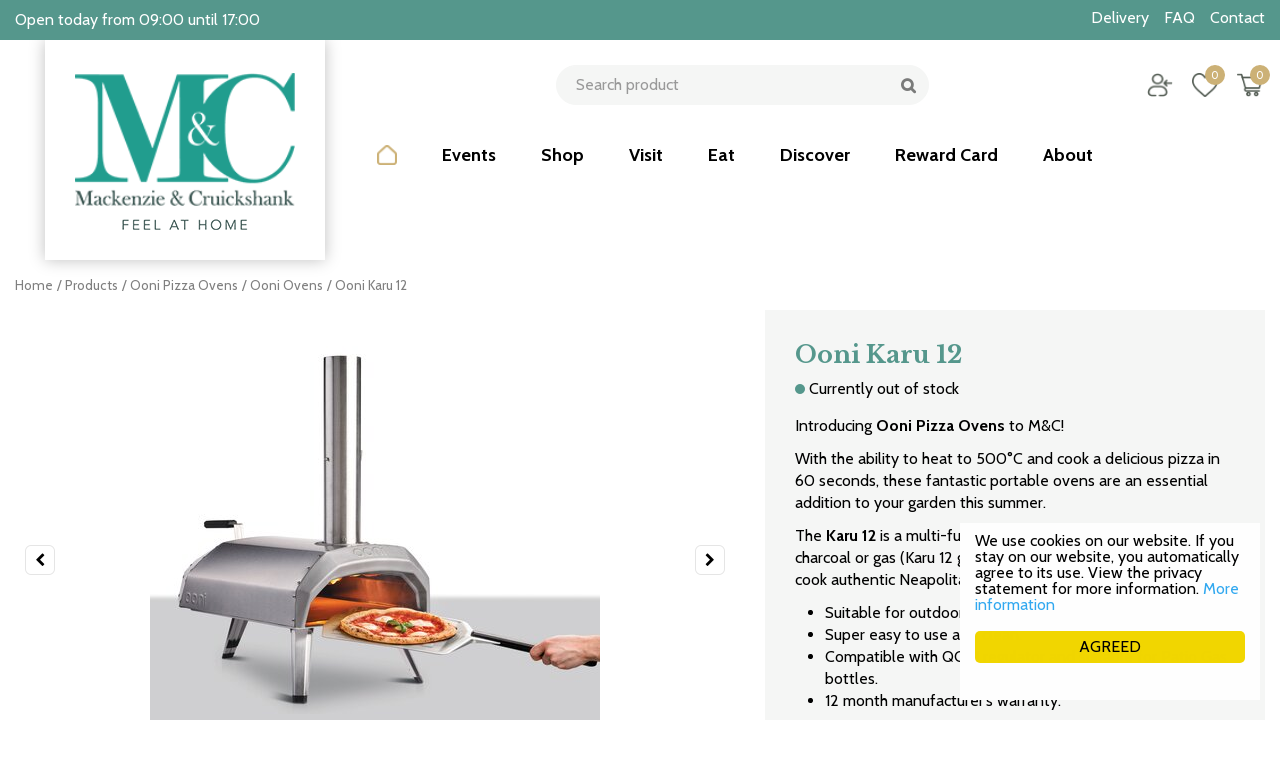

--- FILE ---
content_type: text/html; charset=utf-8
request_url: https://www.google.com/recaptcha/api2/anchor?ar=1&k=6LchUtEZAAAAAJFn7icxFRQIPzawAof1hJjsSdby&co=aHR0cHM6Ly93d3cubWFja2VuemllLWNydWlja3NoYW5rLmNvbTo0NDM.&hl=en&v=PoyoqOPhxBO7pBk68S4YbpHZ&size=normal&anchor-ms=20000&execute-ms=30000&cb=fs5qsy46nwa2
body_size: 49287
content:
<!DOCTYPE HTML><html dir="ltr" lang="en"><head><meta http-equiv="Content-Type" content="text/html; charset=UTF-8">
<meta http-equiv="X-UA-Compatible" content="IE=edge">
<title>reCAPTCHA</title>
<style type="text/css">
/* cyrillic-ext */
@font-face {
  font-family: 'Roboto';
  font-style: normal;
  font-weight: 400;
  font-stretch: 100%;
  src: url(//fonts.gstatic.com/s/roboto/v48/KFO7CnqEu92Fr1ME7kSn66aGLdTylUAMa3GUBHMdazTgWw.woff2) format('woff2');
  unicode-range: U+0460-052F, U+1C80-1C8A, U+20B4, U+2DE0-2DFF, U+A640-A69F, U+FE2E-FE2F;
}
/* cyrillic */
@font-face {
  font-family: 'Roboto';
  font-style: normal;
  font-weight: 400;
  font-stretch: 100%;
  src: url(//fonts.gstatic.com/s/roboto/v48/KFO7CnqEu92Fr1ME7kSn66aGLdTylUAMa3iUBHMdazTgWw.woff2) format('woff2');
  unicode-range: U+0301, U+0400-045F, U+0490-0491, U+04B0-04B1, U+2116;
}
/* greek-ext */
@font-face {
  font-family: 'Roboto';
  font-style: normal;
  font-weight: 400;
  font-stretch: 100%;
  src: url(//fonts.gstatic.com/s/roboto/v48/KFO7CnqEu92Fr1ME7kSn66aGLdTylUAMa3CUBHMdazTgWw.woff2) format('woff2');
  unicode-range: U+1F00-1FFF;
}
/* greek */
@font-face {
  font-family: 'Roboto';
  font-style: normal;
  font-weight: 400;
  font-stretch: 100%;
  src: url(//fonts.gstatic.com/s/roboto/v48/KFO7CnqEu92Fr1ME7kSn66aGLdTylUAMa3-UBHMdazTgWw.woff2) format('woff2');
  unicode-range: U+0370-0377, U+037A-037F, U+0384-038A, U+038C, U+038E-03A1, U+03A3-03FF;
}
/* math */
@font-face {
  font-family: 'Roboto';
  font-style: normal;
  font-weight: 400;
  font-stretch: 100%;
  src: url(//fonts.gstatic.com/s/roboto/v48/KFO7CnqEu92Fr1ME7kSn66aGLdTylUAMawCUBHMdazTgWw.woff2) format('woff2');
  unicode-range: U+0302-0303, U+0305, U+0307-0308, U+0310, U+0312, U+0315, U+031A, U+0326-0327, U+032C, U+032F-0330, U+0332-0333, U+0338, U+033A, U+0346, U+034D, U+0391-03A1, U+03A3-03A9, U+03B1-03C9, U+03D1, U+03D5-03D6, U+03F0-03F1, U+03F4-03F5, U+2016-2017, U+2034-2038, U+203C, U+2040, U+2043, U+2047, U+2050, U+2057, U+205F, U+2070-2071, U+2074-208E, U+2090-209C, U+20D0-20DC, U+20E1, U+20E5-20EF, U+2100-2112, U+2114-2115, U+2117-2121, U+2123-214F, U+2190, U+2192, U+2194-21AE, U+21B0-21E5, U+21F1-21F2, U+21F4-2211, U+2213-2214, U+2216-22FF, U+2308-230B, U+2310, U+2319, U+231C-2321, U+2336-237A, U+237C, U+2395, U+239B-23B7, U+23D0, U+23DC-23E1, U+2474-2475, U+25AF, U+25B3, U+25B7, U+25BD, U+25C1, U+25CA, U+25CC, U+25FB, U+266D-266F, U+27C0-27FF, U+2900-2AFF, U+2B0E-2B11, U+2B30-2B4C, U+2BFE, U+3030, U+FF5B, U+FF5D, U+1D400-1D7FF, U+1EE00-1EEFF;
}
/* symbols */
@font-face {
  font-family: 'Roboto';
  font-style: normal;
  font-weight: 400;
  font-stretch: 100%;
  src: url(//fonts.gstatic.com/s/roboto/v48/KFO7CnqEu92Fr1ME7kSn66aGLdTylUAMaxKUBHMdazTgWw.woff2) format('woff2');
  unicode-range: U+0001-000C, U+000E-001F, U+007F-009F, U+20DD-20E0, U+20E2-20E4, U+2150-218F, U+2190, U+2192, U+2194-2199, U+21AF, U+21E6-21F0, U+21F3, U+2218-2219, U+2299, U+22C4-22C6, U+2300-243F, U+2440-244A, U+2460-24FF, U+25A0-27BF, U+2800-28FF, U+2921-2922, U+2981, U+29BF, U+29EB, U+2B00-2BFF, U+4DC0-4DFF, U+FFF9-FFFB, U+10140-1018E, U+10190-1019C, U+101A0, U+101D0-101FD, U+102E0-102FB, U+10E60-10E7E, U+1D2C0-1D2D3, U+1D2E0-1D37F, U+1F000-1F0FF, U+1F100-1F1AD, U+1F1E6-1F1FF, U+1F30D-1F30F, U+1F315, U+1F31C, U+1F31E, U+1F320-1F32C, U+1F336, U+1F378, U+1F37D, U+1F382, U+1F393-1F39F, U+1F3A7-1F3A8, U+1F3AC-1F3AF, U+1F3C2, U+1F3C4-1F3C6, U+1F3CA-1F3CE, U+1F3D4-1F3E0, U+1F3ED, U+1F3F1-1F3F3, U+1F3F5-1F3F7, U+1F408, U+1F415, U+1F41F, U+1F426, U+1F43F, U+1F441-1F442, U+1F444, U+1F446-1F449, U+1F44C-1F44E, U+1F453, U+1F46A, U+1F47D, U+1F4A3, U+1F4B0, U+1F4B3, U+1F4B9, U+1F4BB, U+1F4BF, U+1F4C8-1F4CB, U+1F4D6, U+1F4DA, U+1F4DF, U+1F4E3-1F4E6, U+1F4EA-1F4ED, U+1F4F7, U+1F4F9-1F4FB, U+1F4FD-1F4FE, U+1F503, U+1F507-1F50B, U+1F50D, U+1F512-1F513, U+1F53E-1F54A, U+1F54F-1F5FA, U+1F610, U+1F650-1F67F, U+1F687, U+1F68D, U+1F691, U+1F694, U+1F698, U+1F6AD, U+1F6B2, U+1F6B9-1F6BA, U+1F6BC, U+1F6C6-1F6CF, U+1F6D3-1F6D7, U+1F6E0-1F6EA, U+1F6F0-1F6F3, U+1F6F7-1F6FC, U+1F700-1F7FF, U+1F800-1F80B, U+1F810-1F847, U+1F850-1F859, U+1F860-1F887, U+1F890-1F8AD, U+1F8B0-1F8BB, U+1F8C0-1F8C1, U+1F900-1F90B, U+1F93B, U+1F946, U+1F984, U+1F996, U+1F9E9, U+1FA00-1FA6F, U+1FA70-1FA7C, U+1FA80-1FA89, U+1FA8F-1FAC6, U+1FACE-1FADC, U+1FADF-1FAE9, U+1FAF0-1FAF8, U+1FB00-1FBFF;
}
/* vietnamese */
@font-face {
  font-family: 'Roboto';
  font-style: normal;
  font-weight: 400;
  font-stretch: 100%;
  src: url(//fonts.gstatic.com/s/roboto/v48/KFO7CnqEu92Fr1ME7kSn66aGLdTylUAMa3OUBHMdazTgWw.woff2) format('woff2');
  unicode-range: U+0102-0103, U+0110-0111, U+0128-0129, U+0168-0169, U+01A0-01A1, U+01AF-01B0, U+0300-0301, U+0303-0304, U+0308-0309, U+0323, U+0329, U+1EA0-1EF9, U+20AB;
}
/* latin-ext */
@font-face {
  font-family: 'Roboto';
  font-style: normal;
  font-weight: 400;
  font-stretch: 100%;
  src: url(//fonts.gstatic.com/s/roboto/v48/KFO7CnqEu92Fr1ME7kSn66aGLdTylUAMa3KUBHMdazTgWw.woff2) format('woff2');
  unicode-range: U+0100-02BA, U+02BD-02C5, U+02C7-02CC, U+02CE-02D7, U+02DD-02FF, U+0304, U+0308, U+0329, U+1D00-1DBF, U+1E00-1E9F, U+1EF2-1EFF, U+2020, U+20A0-20AB, U+20AD-20C0, U+2113, U+2C60-2C7F, U+A720-A7FF;
}
/* latin */
@font-face {
  font-family: 'Roboto';
  font-style: normal;
  font-weight: 400;
  font-stretch: 100%;
  src: url(//fonts.gstatic.com/s/roboto/v48/KFO7CnqEu92Fr1ME7kSn66aGLdTylUAMa3yUBHMdazQ.woff2) format('woff2');
  unicode-range: U+0000-00FF, U+0131, U+0152-0153, U+02BB-02BC, U+02C6, U+02DA, U+02DC, U+0304, U+0308, U+0329, U+2000-206F, U+20AC, U+2122, U+2191, U+2193, U+2212, U+2215, U+FEFF, U+FFFD;
}
/* cyrillic-ext */
@font-face {
  font-family: 'Roboto';
  font-style: normal;
  font-weight: 500;
  font-stretch: 100%;
  src: url(//fonts.gstatic.com/s/roboto/v48/KFO7CnqEu92Fr1ME7kSn66aGLdTylUAMa3GUBHMdazTgWw.woff2) format('woff2');
  unicode-range: U+0460-052F, U+1C80-1C8A, U+20B4, U+2DE0-2DFF, U+A640-A69F, U+FE2E-FE2F;
}
/* cyrillic */
@font-face {
  font-family: 'Roboto';
  font-style: normal;
  font-weight: 500;
  font-stretch: 100%;
  src: url(//fonts.gstatic.com/s/roboto/v48/KFO7CnqEu92Fr1ME7kSn66aGLdTylUAMa3iUBHMdazTgWw.woff2) format('woff2');
  unicode-range: U+0301, U+0400-045F, U+0490-0491, U+04B0-04B1, U+2116;
}
/* greek-ext */
@font-face {
  font-family: 'Roboto';
  font-style: normal;
  font-weight: 500;
  font-stretch: 100%;
  src: url(//fonts.gstatic.com/s/roboto/v48/KFO7CnqEu92Fr1ME7kSn66aGLdTylUAMa3CUBHMdazTgWw.woff2) format('woff2');
  unicode-range: U+1F00-1FFF;
}
/* greek */
@font-face {
  font-family: 'Roboto';
  font-style: normal;
  font-weight: 500;
  font-stretch: 100%;
  src: url(//fonts.gstatic.com/s/roboto/v48/KFO7CnqEu92Fr1ME7kSn66aGLdTylUAMa3-UBHMdazTgWw.woff2) format('woff2');
  unicode-range: U+0370-0377, U+037A-037F, U+0384-038A, U+038C, U+038E-03A1, U+03A3-03FF;
}
/* math */
@font-face {
  font-family: 'Roboto';
  font-style: normal;
  font-weight: 500;
  font-stretch: 100%;
  src: url(//fonts.gstatic.com/s/roboto/v48/KFO7CnqEu92Fr1ME7kSn66aGLdTylUAMawCUBHMdazTgWw.woff2) format('woff2');
  unicode-range: U+0302-0303, U+0305, U+0307-0308, U+0310, U+0312, U+0315, U+031A, U+0326-0327, U+032C, U+032F-0330, U+0332-0333, U+0338, U+033A, U+0346, U+034D, U+0391-03A1, U+03A3-03A9, U+03B1-03C9, U+03D1, U+03D5-03D6, U+03F0-03F1, U+03F4-03F5, U+2016-2017, U+2034-2038, U+203C, U+2040, U+2043, U+2047, U+2050, U+2057, U+205F, U+2070-2071, U+2074-208E, U+2090-209C, U+20D0-20DC, U+20E1, U+20E5-20EF, U+2100-2112, U+2114-2115, U+2117-2121, U+2123-214F, U+2190, U+2192, U+2194-21AE, U+21B0-21E5, U+21F1-21F2, U+21F4-2211, U+2213-2214, U+2216-22FF, U+2308-230B, U+2310, U+2319, U+231C-2321, U+2336-237A, U+237C, U+2395, U+239B-23B7, U+23D0, U+23DC-23E1, U+2474-2475, U+25AF, U+25B3, U+25B7, U+25BD, U+25C1, U+25CA, U+25CC, U+25FB, U+266D-266F, U+27C0-27FF, U+2900-2AFF, U+2B0E-2B11, U+2B30-2B4C, U+2BFE, U+3030, U+FF5B, U+FF5D, U+1D400-1D7FF, U+1EE00-1EEFF;
}
/* symbols */
@font-face {
  font-family: 'Roboto';
  font-style: normal;
  font-weight: 500;
  font-stretch: 100%;
  src: url(//fonts.gstatic.com/s/roboto/v48/KFO7CnqEu92Fr1ME7kSn66aGLdTylUAMaxKUBHMdazTgWw.woff2) format('woff2');
  unicode-range: U+0001-000C, U+000E-001F, U+007F-009F, U+20DD-20E0, U+20E2-20E4, U+2150-218F, U+2190, U+2192, U+2194-2199, U+21AF, U+21E6-21F0, U+21F3, U+2218-2219, U+2299, U+22C4-22C6, U+2300-243F, U+2440-244A, U+2460-24FF, U+25A0-27BF, U+2800-28FF, U+2921-2922, U+2981, U+29BF, U+29EB, U+2B00-2BFF, U+4DC0-4DFF, U+FFF9-FFFB, U+10140-1018E, U+10190-1019C, U+101A0, U+101D0-101FD, U+102E0-102FB, U+10E60-10E7E, U+1D2C0-1D2D3, U+1D2E0-1D37F, U+1F000-1F0FF, U+1F100-1F1AD, U+1F1E6-1F1FF, U+1F30D-1F30F, U+1F315, U+1F31C, U+1F31E, U+1F320-1F32C, U+1F336, U+1F378, U+1F37D, U+1F382, U+1F393-1F39F, U+1F3A7-1F3A8, U+1F3AC-1F3AF, U+1F3C2, U+1F3C4-1F3C6, U+1F3CA-1F3CE, U+1F3D4-1F3E0, U+1F3ED, U+1F3F1-1F3F3, U+1F3F5-1F3F7, U+1F408, U+1F415, U+1F41F, U+1F426, U+1F43F, U+1F441-1F442, U+1F444, U+1F446-1F449, U+1F44C-1F44E, U+1F453, U+1F46A, U+1F47D, U+1F4A3, U+1F4B0, U+1F4B3, U+1F4B9, U+1F4BB, U+1F4BF, U+1F4C8-1F4CB, U+1F4D6, U+1F4DA, U+1F4DF, U+1F4E3-1F4E6, U+1F4EA-1F4ED, U+1F4F7, U+1F4F9-1F4FB, U+1F4FD-1F4FE, U+1F503, U+1F507-1F50B, U+1F50D, U+1F512-1F513, U+1F53E-1F54A, U+1F54F-1F5FA, U+1F610, U+1F650-1F67F, U+1F687, U+1F68D, U+1F691, U+1F694, U+1F698, U+1F6AD, U+1F6B2, U+1F6B9-1F6BA, U+1F6BC, U+1F6C6-1F6CF, U+1F6D3-1F6D7, U+1F6E0-1F6EA, U+1F6F0-1F6F3, U+1F6F7-1F6FC, U+1F700-1F7FF, U+1F800-1F80B, U+1F810-1F847, U+1F850-1F859, U+1F860-1F887, U+1F890-1F8AD, U+1F8B0-1F8BB, U+1F8C0-1F8C1, U+1F900-1F90B, U+1F93B, U+1F946, U+1F984, U+1F996, U+1F9E9, U+1FA00-1FA6F, U+1FA70-1FA7C, U+1FA80-1FA89, U+1FA8F-1FAC6, U+1FACE-1FADC, U+1FADF-1FAE9, U+1FAF0-1FAF8, U+1FB00-1FBFF;
}
/* vietnamese */
@font-face {
  font-family: 'Roboto';
  font-style: normal;
  font-weight: 500;
  font-stretch: 100%;
  src: url(//fonts.gstatic.com/s/roboto/v48/KFO7CnqEu92Fr1ME7kSn66aGLdTylUAMa3OUBHMdazTgWw.woff2) format('woff2');
  unicode-range: U+0102-0103, U+0110-0111, U+0128-0129, U+0168-0169, U+01A0-01A1, U+01AF-01B0, U+0300-0301, U+0303-0304, U+0308-0309, U+0323, U+0329, U+1EA0-1EF9, U+20AB;
}
/* latin-ext */
@font-face {
  font-family: 'Roboto';
  font-style: normal;
  font-weight: 500;
  font-stretch: 100%;
  src: url(//fonts.gstatic.com/s/roboto/v48/KFO7CnqEu92Fr1ME7kSn66aGLdTylUAMa3KUBHMdazTgWw.woff2) format('woff2');
  unicode-range: U+0100-02BA, U+02BD-02C5, U+02C7-02CC, U+02CE-02D7, U+02DD-02FF, U+0304, U+0308, U+0329, U+1D00-1DBF, U+1E00-1E9F, U+1EF2-1EFF, U+2020, U+20A0-20AB, U+20AD-20C0, U+2113, U+2C60-2C7F, U+A720-A7FF;
}
/* latin */
@font-face {
  font-family: 'Roboto';
  font-style: normal;
  font-weight: 500;
  font-stretch: 100%;
  src: url(//fonts.gstatic.com/s/roboto/v48/KFO7CnqEu92Fr1ME7kSn66aGLdTylUAMa3yUBHMdazQ.woff2) format('woff2');
  unicode-range: U+0000-00FF, U+0131, U+0152-0153, U+02BB-02BC, U+02C6, U+02DA, U+02DC, U+0304, U+0308, U+0329, U+2000-206F, U+20AC, U+2122, U+2191, U+2193, U+2212, U+2215, U+FEFF, U+FFFD;
}
/* cyrillic-ext */
@font-face {
  font-family: 'Roboto';
  font-style: normal;
  font-weight: 900;
  font-stretch: 100%;
  src: url(//fonts.gstatic.com/s/roboto/v48/KFO7CnqEu92Fr1ME7kSn66aGLdTylUAMa3GUBHMdazTgWw.woff2) format('woff2');
  unicode-range: U+0460-052F, U+1C80-1C8A, U+20B4, U+2DE0-2DFF, U+A640-A69F, U+FE2E-FE2F;
}
/* cyrillic */
@font-face {
  font-family: 'Roboto';
  font-style: normal;
  font-weight: 900;
  font-stretch: 100%;
  src: url(//fonts.gstatic.com/s/roboto/v48/KFO7CnqEu92Fr1ME7kSn66aGLdTylUAMa3iUBHMdazTgWw.woff2) format('woff2');
  unicode-range: U+0301, U+0400-045F, U+0490-0491, U+04B0-04B1, U+2116;
}
/* greek-ext */
@font-face {
  font-family: 'Roboto';
  font-style: normal;
  font-weight: 900;
  font-stretch: 100%;
  src: url(//fonts.gstatic.com/s/roboto/v48/KFO7CnqEu92Fr1ME7kSn66aGLdTylUAMa3CUBHMdazTgWw.woff2) format('woff2');
  unicode-range: U+1F00-1FFF;
}
/* greek */
@font-face {
  font-family: 'Roboto';
  font-style: normal;
  font-weight: 900;
  font-stretch: 100%;
  src: url(//fonts.gstatic.com/s/roboto/v48/KFO7CnqEu92Fr1ME7kSn66aGLdTylUAMa3-UBHMdazTgWw.woff2) format('woff2');
  unicode-range: U+0370-0377, U+037A-037F, U+0384-038A, U+038C, U+038E-03A1, U+03A3-03FF;
}
/* math */
@font-face {
  font-family: 'Roboto';
  font-style: normal;
  font-weight: 900;
  font-stretch: 100%;
  src: url(//fonts.gstatic.com/s/roboto/v48/KFO7CnqEu92Fr1ME7kSn66aGLdTylUAMawCUBHMdazTgWw.woff2) format('woff2');
  unicode-range: U+0302-0303, U+0305, U+0307-0308, U+0310, U+0312, U+0315, U+031A, U+0326-0327, U+032C, U+032F-0330, U+0332-0333, U+0338, U+033A, U+0346, U+034D, U+0391-03A1, U+03A3-03A9, U+03B1-03C9, U+03D1, U+03D5-03D6, U+03F0-03F1, U+03F4-03F5, U+2016-2017, U+2034-2038, U+203C, U+2040, U+2043, U+2047, U+2050, U+2057, U+205F, U+2070-2071, U+2074-208E, U+2090-209C, U+20D0-20DC, U+20E1, U+20E5-20EF, U+2100-2112, U+2114-2115, U+2117-2121, U+2123-214F, U+2190, U+2192, U+2194-21AE, U+21B0-21E5, U+21F1-21F2, U+21F4-2211, U+2213-2214, U+2216-22FF, U+2308-230B, U+2310, U+2319, U+231C-2321, U+2336-237A, U+237C, U+2395, U+239B-23B7, U+23D0, U+23DC-23E1, U+2474-2475, U+25AF, U+25B3, U+25B7, U+25BD, U+25C1, U+25CA, U+25CC, U+25FB, U+266D-266F, U+27C0-27FF, U+2900-2AFF, U+2B0E-2B11, U+2B30-2B4C, U+2BFE, U+3030, U+FF5B, U+FF5D, U+1D400-1D7FF, U+1EE00-1EEFF;
}
/* symbols */
@font-face {
  font-family: 'Roboto';
  font-style: normal;
  font-weight: 900;
  font-stretch: 100%;
  src: url(//fonts.gstatic.com/s/roboto/v48/KFO7CnqEu92Fr1ME7kSn66aGLdTylUAMaxKUBHMdazTgWw.woff2) format('woff2');
  unicode-range: U+0001-000C, U+000E-001F, U+007F-009F, U+20DD-20E0, U+20E2-20E4, U+2150-218F, U+2190, U+2192, U+2194-2199, U+21AF, U+21E6-21F0, U+21F3, U+2218-2219, U+2299, U+22C4-22C6, U+2300-243F, U+2440-244A, U+2460-24FF, U+25A0-27BF, U+2800-28FF, U+2921-2922, U+2981, U+29BF, U+29EB, U+2B00-2BFF, U+4DC0-4DFF, U+FFF9-FFFB, U+10140-1018E, U+10190-1019C, U+101A0, U+101D0-101FD, U+102E0-102FB, U+10E60-10E7E, U+1D2C0-1D2D3, U+1D2E0-1D37F, U+1F000-1F0FF, U+1F100-1F1AD, U+1F1E6-1F1FF, U+1F30D-1F30F, U+1F315, U+1F31C, U+1F31E, U+1F320-1F32C, U+1F336, U+1F378, U+1F37D, U+1F382, U+1F393-1F39F, U+1F3A7-1F3A8, U+1F3AC-1F3AF, U+1F3C2, U+1F3C4-1F3C6, U+1F3CA-1F3CE, U+1F3D4-1F3E0, U+1F3ED, U+1F3F1-1F3F3, U+1F3F5-1F3F7, U+1F408, U+1F415, U+1F41F, U+1F426, U+1F43F, U+1F441-1F442, U+1F444, U+1F446-1F449, U+1F44C-1F44E, U+1F453, U+1F46A, U+1F47D, U+1F4A3, U+1F4B0, U+1F4B3, U+1F4B9, U+1F4BB, U+1F4BF, U+1F4C8-1F4CB, U+1F4D6, U+1F4DA, U+1F4DF, U+1F4E3-1F4E6, U+1F4EA-1F4ED, U+1F4F7, U+1F4F9-1F4FB, U+1F4FD-1F4FE, U+1F503, U+1F507-1F50B, U+1F50D, U+1F512-1F513, U+1F53E-1F54A, U+1F54F-1F5FA, U+1F610, U+1F650-1F67F, U+1F687, U+1F68D, U+1F691, U+1F694, U+1F698, U+1F6AD, U+1F6B2, U+1F6B9-1F6BA, U+1F6BC, U+1F6C6-1F6CF, U+1F6D3-1F6D7, U+1F6E0-1F6EA, U+1F6F0-1F6F3, U+1F6F7-1F6FC, U+1F700-1F7FF, U+1F800-1F80B, U+1F810-1F847, U+1F850-1F859, U+1F860-1F887, U+1F890-1F8AD, U+1F8B0-1F8BB, U+1F8C0-1F8C1, U+1F900-1F90B, U+1F93B, U+1F946, U+1F984, U+1F996, U+1F9E9, U+1FA00-1FA6F, U+1FA70-1FA7C, U+1FA80-1FA89, U+1FA8F-1FAC6, U+1FACE-1FADC, U+1FADF-1FAE9, U+1FAF0-1FAF8, U+1FB00-1FBFF;
}
/* vietnamese */
@font-face {
  font-family: 'Roboto';
  font-style: normal;
  font-weight: 900;
  font-stretch: 100%;
  src: url(//fonts.gstatic.com/s/roboto/v48/KFO7CnqEu92Fr1ME7kSn66aGLdTylUAMa3OUBHMdazTgWw.woff2) format('woff2');
  unicode-range: U+0102-0103, U+0110-0111, U+0128-0129, U+0168-0169, U+01A0-01A1, U+01AF-01B0, U+0300-0301, U+0303-0304, U+0308-0309, U+0323, U+0329, U+1EA0-1EF9, U+20AB;
}
/* latin-ext */
@font-face {
  font-family: 'Roboto';
  font-style: normal;
  font-weight: 900;
  font-stretch: 100%;
  src: url(//fonts.gstatic.com/s/roboto/v48/KFO7CnqEu92Fr1ME7kSn66aGLdTylUAMa3KUBHMdazTgWw.woff2) format('woff2');
  unicode-range: U+0100-02BA, U+02BD-02C5, U+02C7-02CC, U+02CE-02D7, U+02DD-02FF, U+0304, U+0308, U+0329, U+1D00-1DBF, U+1E00-1E9F, U+1EF2-1EFF, U+2020, U+20A0-20AB, U+20AD-20C0, U+2113, U+2C60-2C7F, U+A720-A7FF;
}
/* latin */
@font-face {
  font-family: 'Roboto';
  font-style: normal;
  font-weight: 900;
  font-stretch: 100%;
  src: url(//fonts.gstatic.com/s/roboto/v48/KFO7CnqEu92Fr1ME7kSn66aGLdTylUAMa3yUBHMdazQ.woff2) format('woff2');
  unicode-range: U+0000-00FF, U+0131, U+0152-0153, U+02BB-02BC, U+02C6, U+02DA, U+02DC, U+0304, U+0308, U+0329, U+2000-206F, U+20AC, U+2122, U+2191, U+2193, U+2212, U+2215, U+FEFF, U+FFFD;
}

</style>
<link rel="stylesheet" type="text/css" href="https://www.gstatic.com/recaptcha/releases/PoyoqOPhxBO7pBk68S4YbpHZ/styles__ltr.css">
<script nonce="2O2HXLleNygNnpk4IarmDg" type="text/javascript">window['__recaptcha_api'] = 'https://www.google.com/recaptcha/api2/';</script>
<script type="text/javascript" src="https://www.gstatic.com/recaptcha/releases/PoyoqOPhxBO7pBk68S4YbpHZ/recaptcha__en.js" nonce="2O2HXLleNygNnpk4IarmDg">
      
    </script></head>
<body><div id="rc-anchor-alert" class="rc-anchor-alert"></div>
<input type="hidden" id="recaptcha-token" value="[base64]">
<script type="text/javascript" nonce="2O2HXLleNygNnpk4IarmDg">
      recaptcha.anchor.Main.init("[\x22ainput\x22,[\x22bgdata\x22,\x22\x22,\[base64]/[base64]/UltIKytdPWE6KGE8MjA0OD9SW0grK109YT4+NnwxOTI6KChhJjY0NTEyKT09NTUyOTYmJnErMTxoLmxlbmd0aCYmKGguY2hhckNvZGVBdChxKzEpJjY0NTEyKT09NTYzMjA/[base64]/MjU1OlI/[base64]/[base64]/[base64]/[base64]/[base64]/[base64]/[base64]/[base64]/[base64]/[base64]\x22,\[base64]\x22,\x22ScKfEsOSw7ckDcKSJcOzwq9VwrI3biRGSFcoeMK0wpPDmxXCgWIwKU/Dp8KPwqrDssOzwr7DpcK2MS0rw7UhCcO9CFnDj8Kmw6tSw43CmsOnEMOBwrHCgGYRwobCg8Oxw6ldJgxlwqrDm8Kidz9jXGTDtcOcwo7DgzV/LcK/wovDt8O4wrjCmMKELwjDlnbDrsOTL8Oiw7hsUmE6YRDDtVpxwozDhWpwfsOHwozCicOqejsRwpEcwp/DtQPDnHcJwrE9XsOIEjthw4DDmWTCjRNgV3jCkxp/[base64]/CkGDDoCslwpAnw6LChcKTX13Ds8OKC1XDkMO7RMK4VwHCkBlrw7dbwq7CrDU+CcOYCzMwwpUwQMKcwp3DqkPCjkzDvzDCmsOCwp/[base64]/CmwdZw4Zlw4XCrMKedD5XeMKHwpQoJWTDqG7CqizDjyBOEi7CrCkBb8KiJ8KLU0vClsKEwo/[base64]/[base64]/C8O3NQ4Cw7jCpi3Ct07CmcK6wqjDpMKnfSF5AsOIwr1vQ1Inwo7Dj2FMZ8KUw6fDo8KcJW7DugJ4SQHCrAPDhMK6w4rCnxPCjsKLwrLDqjLChnjDmhxwY8OXSWs+Ah7CkSVwLFIswpXDpMOjDnU3RR/CgMKbwpgDAnEGSD/DqcOEwpPDrsO0w5LCpivCpcKRw4jClVIlwrfDn8Ohw4bCq8KOSU7Dq8KawoVKw5w9wofChsOGw55owrQsMgdlJcOuBTbDvyrCncOjYsOnN8Orw5/DpMOlIcONw7hMD8KvCB/CpiEWwpE/[base64]/w7J9w6XDmMKXA8OHwpsFw47DiGNAw5FvesKXwqY+RWEKw4sTa8Ofw7lCHMKKwrrDrsOrw74MwqY+wqt3XyI0Z8ORwqceMMKCwoPDg8Khw615BsKCHgklwqUzXsKbw7HDqyIBwprDs3whwqo0wpLCr8OWwpDCoMKQw7/DrhJAwrXCqQQHAQzCusO3w70QEmN0LU3CmzHDpzF3wpYnwr7DmU5+woHCqTjCpXDCqsKnPx3Dp17CniYvUkjDscKMVRFvw5XDgAnDtBnDsQ5hw7vDtsOywpfDsgpVw7orQ8OoKMKzw5/CncK1bMKoUMOqwo7DqsK8CMO/L8ORWMKywoTCiMOKw5AMwo7Cp389w6JAwrUbw6N6wo/DgA3DvBDDjMOSw6nCrko9wpXDjMOCEUVnwrDDmWrCvyjDgH7DoWBWw5EPw7QBw6ooEz9LFHJlKMOyL8O1wrwiw7/[base64]/w6PDmxrCnQFTOG92wrHDrMOHwq/CqcKEwrUdw4ZgC8KPQljCpMKywro0wrDDjGPCh18Pw6zDnH5dY8Kzw7XCo2N3woANHMK0w5VLADRqZDdHecK2QWcyYMOVwo8IClNGw4dIwobDvcKqSsOawp/DrxPCh8OCOsKbwoMtT8K2w4ZFwrcPVsOHesOAbm/CukrDm1XClcKNS8OTwqV6YcK1w6wHYMOgNMOgHSTDlsKfWz7CmTbDqMKeRAjCqSppw68qwoTCisO6FynDkcKhwphew5bCnX3DvgPCncKKLgMhfcKAaMK8wovDhMKMGMOMWDNlLDQJwrDChW/[base64]/DpcOyWcKXecKywpBTBVN0wrHChsKPw5TCnMOFwoMKMwRGLsOXB8O/wrtOLg8gw7Jlw6bCgcOMw5waw4PDrlJhw4/CqB4kwpTDoMOzXiXDmsOowqEQw4zCuy/CpkLDu8Kjw5ZhwqvChGDDg8OSw5dUYsOSZi/DnMOOw54ZKsKAAsO7wot6wrR/OsO+wpg0w5cIDk3CnhgNw7ptR2LDmiIuNFvChgbCjRU5wrFbw6HDpWt6e8OMXMKlORnCp8OnwrbCoXVQwo7DicOIE8Ozb8Kqf0IZwrfDgMO9KsKhw4E2wrwAwr7DsGHCh04+QFwyScOyw7otMcOuw5PCi8KYw68HSzVCwovDuR/CkcKFTkRvBWbCkg/DpQYJYH52w5DCvUVTfsOIaMKyJ1/Co8OIw67DrTHDk8OCEGrDu8K+wq1Iw5s8Qz12eCjDnsO1OMKYWWtJHMOXw6BMwozDlg7DhVUTwpXCvsKVLsO0H1DDogRew6lGwp7DrMKLUETClD9XGsOHw6rDnsOGQcOWw4fCtkjDsTA/UcKsTxxqUcKyXMK9w4E7woBwwpbDg8KPwqHCqWpowp/ClwlwF8O9wqxiUMO/EUpwWcOYw6LClMK3w5vCp23ChcKJwobDon3DplLDqz/DgsK1JUPDtjLCiTzDqxx4wpN1wo9rwqfDszwBwqDCnnpVwqvDpBrClGrCmRTDocKFwpg0w6bDj8KWFAjCuS7DuQZIImPDocO5wpjCgsO9PcOcw69jwp7Dvj8swoDCg3hbZMKLw4nCm8KsN8Kawpspwr7Du8OJfcKxwq7CiRrCn8O3H3ZTCg0vw5/CpQPCr8KJwrBswp/[base64]/DgcK/w4/DssOAKCHDh8OARMKMw4/DiDnCjsKUKRZ6woAiwrLDiMKEw4MLF8O2R0/[base64]/B2oYw5Z4w54FTcOWaBDDocK/ZyfDgsOoMHPCiQDCu8KpFsO7O39WwoTDqRkSw69dwpoWwrXDqwnDmsKTScKEw6E8FyQ3DMKSdsKVeELCklJxw5cbZEdNw7PCksKFfUfChWjCusOCEk7DoMO4ZxV/QcKPw5TCjGZSw5jDjsKcwpnCnXkQeMOPTDgbVyMJw7suawVrW8K1w6RLPHg9SGLDs8KYw5rCocKIw6srfTstwpLCjnnCqyXCn8OGwrkEFsO9QXtcw4IAPMKmwq4bNcOGw7gLwqjDrXrCpsO9HsO0XcK3JcKXWcKzWsOywpQaHg3CiVbDrBkQwrpowpMfDXM/VsKrPMOBHcOWSsK/bsOAwq3DgkrCscKAw643CcOnacK3wqArd8KmG8Odw67DrBkyw4IWVxvCgMKIWcOMA8OowqVZw77CisONPgdYZsKhL8OZWsK9NyhYP8KAw7TCpzLDisKywrV2AMK0Cl43NcOXwpPCgcOzesO8w4MUDsONw4gaU0/DlBLDpcO+wpAxRcKjw685P19FwrgRDsOcF8OGw7kKJ8KUAzQDwrfCgMKEwpxWw4LDg8KSKG/CvkjCmWkIYcKiw5EpwrfCm1U+GCAUPSAIwpgaAGFVPMOZG2YeNFHDkcK2CcKmwp3DisO6w6TDrxsEH8OXwoXDkz0ZM8KQw7deGXjCoCF/[base64]/DgAvCm8KmS8KGw7kQw6fDrho1dyDCp8KwOm9dP8OgDCFMNBzDghfDqcODw7PCrwQ0F2MvKQjCu8OvZ8KkRBo0wpsOBcOLw5kwFsO4N8ORwoAGOCd/worDsMOxQHXDlMOBw5Jqw6jDtMKvwqbDk0TDocOhwoBpHsKTQlTDosOcw6nDjUJxI8Oow5o9wrvDghUPw7DDmcK2w4bDrsO4w4UUw6/[base64]/[base64]/K13CusKTJcOAw7U7w6ZMT0Ijwr8sJw7CrcKsw7TDmABcwpYJNMKxLsOeLMODwqAbFFRow7PDi8KULsK/[base64]/DqS4HJsKFcMK+TDBMw53DpDcFdsKcw5VCwrUowpBYw6EqwqTDnsOZWMKHa8OQVzAhwpJuw6sNw5rDsik+P13CqVljLRFkwqRCbSAyw5IjcT3DlcKrKygCJF02w5PCuxJxfcK9w6MWw7HCnsOJPg9Ew6TDkB5Tw7UlEAnCg1RabsOjw41Pw6bClMOmR8OmDQ/DjF9QwrXCusKvbX99wp7CkVYQwpLComXDp8KWw5w7DMKnwptrWMOHBxHDshNOw4Fpw6YZwo3CsS7Dn8K7KwjDp3DCg13DgDHDkh1cwoZkAk/[base64]/e8OmfWTCkwHDkCjCt8OZw4ouwrPCocOqaSXDlGQfw6d4Y8OGC3bDv24gGm/CiMKZRUkDwoJ0w44gwrELwoN7HMKFCsOewpwwwoo8EsKCfMOdwpIkw7/DoU1ywoJSwqPDnsKww6PCtC9HwpPCvMOnKMOBw4fCgcOsw4ACZg8/[base64]/DgR/Dkm3CssKmDkXDqifDmy5yw4PDpl8sw4cww4zCji3DrU58Dk3CpUw2wqHDrF/DlsOuXkvDumJmwrN/OEbDmsKew6xMw5fCjDE2GCc3wpsVf8OpHDnClsOMw7JvfcKeAcKZwo8AwrJmwoZBw7PCpsKiXiDCgCjCvMO6eMOCw68LwrTCt8Obw7HDrAvCm1nDoWcwMsKlwq87woEZw45yZ8Old8OdwpbDk8OXeRfCjUPDs8K6w4LCuEPDssKjwrhfw7ZUwrEgw5hXVcOaAH/ClMKpOBJPe8Omw5h6WgA1woV0w7HDqX9LKMOxwrAYw7FKG8O3VcKxwr/DlMKXZl/CnX/Ch17DrcK7JcKQwpNACyDCmkfCgMOvwpbCgMK3w4rCiH7CoMOgwovDrsOdwojCsMK7F8KNUhMACDPDtsO/w6PDsUFGYE8BAMKdDkIbw6/DmCXDusOTwojDtsOCw4rDkQXDryMkw7/CqTLDlF5nw4jCuMKBX8K1w4XDk8Omw607wqdSw6HCvmkhwpBcw6cVVcKiwrzCr8OAEsKqw4DCqzbCj8K/wrfDncKsMF7CqcOfw6E4w5tFw70Fw4YYw6LDgVrCgcKYw6DDo8K8w47Ds8Oow4dJw77DoQ3Dln4YwrDDtwnCoMOXQCNsTE3DkATCpn4mGmwHw6jCg8KJwq/[base64]/CiGMUwrzCsMOYw6s1wrprw5HDscOjwqcYbcK4b8OuV8OnwpbCulsdGXMRw4bDvwVqw4XDr8Orw4Zfb8OZwoplwpLCosOpw4kRw70VE1h/HsKJw7RKw7tkWwnCicKJOjxkw5kXG0/ClMOBw5RIf8KcwrjDpWUkw4xNw6jClBDDq2B4w4rDiDwyRGQ1GG5MV8KNwrIiwogwUcOewqgtwqdsIQPCkMKEw4JYw5BUXMOzw4/DsG0XwqTDtFDDkX5OOnZpw5wlbsKYKMKLw7M4w7cJCcKxw4PCrXrDnmnCkcOsw6jCkcOMXCfDiwPChyJswq0kw5phFggpwoDDncKEAF9bfMKjw4BgLFsEw4BOAxXClFhLdMOAwogjwpllP8KmUMKQSQEdw7zCkyETKlJnX8O8w6NDL8KQw4zCoEAAwq/CksOdw7hhw6lnwrrCpMK0w4LCkMOtUkbCocKNwpdqwqxCwrVRwpN/esK5QcOEw7Q7w7cYJi/CiE/CssKBeMKjZisAw6sdRsKADxjChmhQdsOnLMO2ZsK1eMKrwp/DlsO4wrTCl8KgAsKOeMOaw4zCgWIQwo7Dmg/DhcK9Z2HConpYE8OufsKbwpDCjTckXsKCE8OdwqJjQsOQbD4cAAfDjS1UwoDDhcKHw7tAwqUcO2pABjrCu3fDucK6w64DWXV9w6zDqw7DtFxrQzAvdsOcwqhMMzF1O8OBw7PCncO4WcK/w5lUBEEhJcKjw6cnNsKbw7bCisO4BcOhCAxBwqvDllnDo8OJACjCi8OpS1cFw4TDilPDiRrDjyYcw4BdwqZUwrJ9wqbCilnCmQfDgVNsw6MWwrsvw7HDm8OIwrfCu8OzQ2TCuMONGmsFw6oKwr1Dwo8Lw6APMygGw7nDjMOPw6XDicKewoE8d0hrwq1Oc0vCtcKmwq/[base64]/ZMO2wp7DhWvDjCUwwpfCjXN6w65cI8KIwrlFDsKwdcOgIkpgw6ZFSMODDcK6NMKSXsOHecKVRwpMwpcTwrvCgsOHwqDCpsOOC8KAZcKnS8KFw6TDhV4pF8OXYcKyK8KVw5EQw5DDmyLCnjJSwoZrNXDDh159WlHCtcKbw7odwpU3DcO6WMKmw6LCrsKPBkHCnMO/VsOiUA80NsOUdQBZBcOQw4IQw5jDmD7Drx7Cuy9MMRsgY8KBwrbDh8OqflHDlMKdPMO/OcOawr/DhTgFdgh8w4/DgcOTwq1uw7bDjGDCqAbDon1DwrLDsU/DqRTCmW0Kw5YYC0lEwrLDohDCpcO3w6LCkHPDuMOWVcKxOcKEw4NfWmk/w7l0wqc8RQvDh13Cj3XCizfDrSbCsMKkd8Ofw69xw43Dsn7DhMOhwrhvwqLCvcOwNEBZBcOUMMKAw4cIwq8Mw7o7N0/DvT7DmMOXbS/CjsO+f2kXw71xRsK1w6k1w7p+YlY0wp3DnhzDnSbDvsKfMsOEDUDDtDx/HsKiwqbDk8OLwoLDny1ACCvDi0zDj8OJw7/[base64]/wrTCg2NOAATDi8OwaMKoOGc4wpRywpPCscK7w6PDtRnCssKTw57DmShqCRcUNHjCuU/[base64]/DgkpYw5XCosKKFMKZacKYfRvDrMOKYMOHwrvCrRXCvwF5wpPCsMKOw6vDgmvDiSvDs8OyMMOFPGJGH8KRw6rDg8K8woo5w5rDj8OvfMOLw5J2wp0UXxnDjMKNw7gZSQtLwr5ZETrCpCLDoC3Cmw5Iw5g4TMKJwoHDtAtWwo1BG1vCvg/Ct8KvQE9Qw5gjYcKswqUeQMKdw4I8NEzCs2jCugFzwpvDncKKw40Kw7pdKAfDssOywpvDmVwrwpbCuiTDmMKqAl1GwplXCcOTw4hJNMKRccKBQsO8wr/Cg8KGw64XBMOXw50dJSPCizwhMlnDrydwOMKHAsK1ZRwpw6UEwqnDpsOzGMO8w5rDqsObQcOOcMOpe8KxwpzDvlXDjzsrfxcFwrXCh8KuK8K9w6HCuMKoPUgES0cXDMOiUFjDtMObBkTCh0EHWMKIwrbDncOHw4JxZMK6L8KUwoUcw5w/[base64]/DnG4ew7ZlRkpfT1jCiCkdJMKDMMOiw411TcK7w7TCnsOew5kiPQ/Cg8KZw5XDl8OpRsKnGVJFDm0uwoYsw5UIw5VXwpzCmzvCosK9w7k8wpMnG8O1El7CkhFpw6nCicOawqDDknPCkUtDacOsbcKqHMOPUcOHH2PCiCkDGTttc3rDlkgFwqrCicK3WsK9w5RTf8O8ecO6FsKzegtfWRIcLzPDgG8WwoN2w7/DhgV1acOww7rDusOMAMK0w7lnPmIBH8OawpfCvDTDtCPCi8OqORNOwqJOwq5pbcKrUTHClcOyw77CtAPCgml3w6LDq0HDkATCnxxBwqnCrMObwqcDw5I2bcKKEErClsKAEsONwrHDtgsww5DDpsKTJTYZVsOFPmc1bMOAeC/Dt8K5w5XDlEd/OwguwprCgsObw6hKwrfDnHbCtiZ/w57CiyVpw6sjYjgDbmDCkcKTwo3CrMO0w55rGgnCiwBNwrFBCcKUYcKZwpnClRYlQzzDkUrCsGxTw4U3w7rDugckd0FDDsOQw48cw414wrcFw7rDsybCkgrCmsOIwoTDtw45e8KSwo7DszsIRMOew63DocK/[base64]/[base64]/DsitYwpA6w6xrwrErJcKwwpDCi8KTAsK2wqDCjB/Dj8KsVcO4wpPCosOAw6/ChcKcw4cOwpEpw5RqRC/Dgg/Dm2hUYMKsXMOWX8KGwrrDuCJZwq1PRjXDkioZw65DFz7Cn8OawrPDu8KSw4/DhTdewr3Cj8OECMOWw5pow6szasKQw5d1PMKEwoPDpX/CvsKUw5DCvisfFsKqwqsKFA3DmMKbLEPDh8OTGUNiXSXDr0PChBc3w6YeKsKlWcKfwqTCjsKOJhbDn8Obwo/Cm8Knw4VIw695dsK+wrzCocKwwoLDtXHCv8K/BQNQT2rDucOawr0jWxsWwqbDskZ3X8K3w4gRWcKJHEjCohLCpU3DtHQ7PxjDmsOuwr5sPcOREyzDvcKZEnUMwrXDucKGw7LDtGLDiytVw48uKMKQMMOOCRc1woXDqSnCncOYNEjDqXRRwoHDuMKhwqgqGMOhT3TCvMKYfj/[base64]/[base64]/DpQcIMzIYRsOjwrtiW8OowqJVwpthw7jCtHVcwpp5dDbDo8OPbsO6LAHCphFlQm7DmnbCmsOMCsOUdRZVSTHDlcO9wo/Dsw/CtDw9wobDpz7CtsKbw7vDpMODL8Ocw4TCt8KVYQgcE8KYw7DDmRJYw5vDo3/DrcKTbnTDtFJAaU1rw6fCsWnDk8K/[base64]/DscKXKsOVcsO0NjzDrTDCkcO4S8O4wo9uworCrsKVwpLDmzA1GsOXOFzCgVfCllDCnjXDnXE7wpkGGsK0wo3CncKywrxOZULCvXcdbQXDg8K7Y8OBXW5ow5oWc8Ouc8ORwrbDicOtBC/DtsKhwpXDkyp7wpnCj8KRFMOOfsORBRjCiMOwcMKZUy8ew4M+wqbCk8O3DcOxI8OfwqPCrj/[base64]/DiMKnw4lffn8aw7jDvsKIw6nCvEfCjMOkeEMnwrTDhmk8R8K6wo3DuMOWRcOBKsOZworDl05aO13Ckh3CqcO9w6PDlB/CsMOlJRzCqMK7wo0sAmrDjkzDjwDCpyPCiyN3w7bDtXVIZQgYRsK5EhQCez3CkcKLSXMJWcOyGcOlwqNcw6dBT8KnSXAxwrHCqMKvKjDCr8KaNsKTw69SwrNtbSNawq3CjRvDoStLw7dew5sYKcO2w4ZVaCrCvMKkY1E5w4vDicKEw7XDrMOkwq/DknfDtAvCsn/DiHDDkMKaQWnCilc4HcKtw7xCw6/[base64]/YcKCw4McwqkjecOqU0kNCMOvw41seV5qwokiTsOOw7Yhwp1aUMOCNxvCisOiw5spwpDCmMKVJMOvwrJuTcOTUALDliTCqn/ChUQvw6ELWgFDOBnDuhEoM8O9wrtAw4XCoMObwrTCnnZFLMOSZsOQWGB6KsOtw4cWwqfCqTF1wokdwpcBwrbCuR0TDU1uEcKrwrDDqSjClcKmwojCngXDtWXCgG8EwrPDgRxqwqHDphcsQ8ORNWgAOMKzW8KkICrDu8OKMsOYwq/CicKEIy1lwpJ6VRFuw4hTw47CicOsw73CkSXDhsK1wrFlF8OSVRrChMOiWEJVwrrCt1nCosK3AcKDd1t1HDLDuMObwpzDtEzCuDjDtcKfwq1eBsOJwqTCthnCiCgKw7EzFsK6w5PCvsK1w7PChsOAeBDDmcO9ByLCnCpEJMKNw4QHDH5yDjglw4Zow6YOZyM/wqDDqcKkWC/[base64]/CkcOYBMOZQcKUwpsAGcKVwqA7w7jDicOfwoRiw7QYwpnDgBU3HgbDocOvU8KswpHDv8KXMMKYeMOqCUXDo8KfwqXCkhtcwqXDssK/F8Oyw4o8KMO0w5XCtgBDOUM5wqs6CULCi1VOw5HCgMK+wq4gwoTDjMOWwojCuMKDGWzCoUHCoyvDmcKOw7tEU8K6VsKTwqlmHTPChXbCunM2wr1CPDjCnMKHw7vDtQ9wBAhrwpFvwrBQwoZiHBXDslXDu0NwwpV7w7opw4Z/w5TDrC/Dn8Ktwp3Ds8KAXgUWw4LDtA/[base64]/Dgz3CmSg4FTDClMOuwp80wpZPE8KUw7DDusKiwq7Dj8OowrPCn8KjDMODwr/CnyLChMKnwpkJOsKODlRSwoDDjcOxw4nCqifDnX96wr/[base64]/CvcOdwrjCoFp6KMKOaDLCtBwXw53CgsO8XnoeQMKtwqUgw4gKLjXDnsKfesKPbWDCi2zDsMKBw5ljO10gVRdOwohYwrpYwrLDhcK9w6/CvzfClSV9ZMKAw4gkCwTCksODwotqCDBEwqIkRMKtfCLCrBt2w7HCqA/Co0s1eEkjNybDtisHworDu8OTB0xOfMKjw7lIYsKjwrfDp2hrSWQ6Y8OlVMKEwq/DksOhwroEw5vDkijDlcKFw4h9w5J2w45dQ3fDl1MTw4bClk3DmMKGWcKYwrY5wrPCg8K3ZMK+TMK9wp1uUBrCoRJfD8KYdMOlOMKJwrcuKkHCusO+fcOuwoTDm8Omw4odfl4sw6fCm8KAJ8OPwpguf0HDninCq8OgcMOfLWAMw7jDh8Kowrs/QcKCw4ZCMsK1w6hMKMKWw5RGVsK9ejU0wrtHw4XCnMKpwrvCmsKuTsKDwrTCmF19w5nCjFLCk8KLZMKtCcOvwpM9JsKRHsKXw4khEcO1w5jDuMO5XGYkwq8jBcOjwqR8w75Uwp/DkBjCnlDCpsKnwr7CgsOVwrfDgH/[base64]/ChmzCu8O+w4towpDDrcOCw4fDnMOPw7Z+QSRJGcKPO3ETw5LCgcODOsOIIcOKAcK7w7bClgcZI8OGXcOLwrR6w6rDpj7DtSLDv8KmwoHCok9BHcKnSkZ8AQDCkcKfwpsRw5PCiMKDK0vCjSsXJMOKw5pGw6QXwop9wo3Ds8K6Z1TDuMKEwrPCvgnCpsK6XMKswpw/w6DDul/[base64]/[base64]/CsDTCtMOtfMKGcSp1QBHCu8OgTsOEw4XDtcKgwoZ6w5bDkwkmJHbChmwyekJKFgwCw6wXAMO/wptGLxjDijHDo8OCwp95wqVsIsOSbRXDjxItaMKScRxfw6fCmMOpZ8OQd2NUw7lcEHPClcOnfxnCnRZwwq3CqsKjwrU/[base64]/YEDCmcKMw6gUw5YvHh/DshPCscOXEh/[base64]/DMKkHcOKCcKAWWw/[base64]/DjlIwSzF1DTfDqsOTw6rDp8KQw6lIQMOHb3NdwpbDjUtQw7/DtMKoLT3Cp8KywpwNfUbChTIIw4UwwrPCsGwcdMKtSERjw5k4KsKgw7IfwpN8BsOtS8Ktw78nDgnDp1XCm8KgAcK9O8KBGsKaw5PCv8KIwp8Pw5PDrB0/[base64]/wqjDv1sXw73DisKsND7Cn8KDw5nDlcO0wrvCksK6wqZtwp96w5nDqHVRwrTDjXFZw6/CicKBwqplwprDljULwo/CuGPCssKLwog1w6gHZMO0BCVzwp3DgRXCjVvDqxvDnQnCpMKdBEFfwo8mw4DChBfCusOUw5E0wr5ADMOHwpnDvMK2wqjCkTwFwqHCscK7TwsDwr7DrT8NVRd5w6LCsBEOGETDihbDmHXDnsORw7LDh0HDl1HDqMOFDGdYwpTDgcKxwrbCh8O0PMKewqgXeybDgx0/wofDtVdwbsKUa8KZCAHCncORFsOgesKhwqtuw7DCvXHCgsKKVcK+bsKhwowKK8Kiw4xxwoTDncOqXnIqW8K/w4h/fMKSa0TDjcO/wrAXRcO0w5/[base64]/DgxXDoBl6wrnCszM1YcOXI1rDlWbDvMKFw5YXPhl0w5U7C8OBK8KTLSAtHwXDj2nCtcOZJMK5FsKKXGvDjcKeW8OxVB7CvTvClcK0E8OywrXCthw7ZB48wozCgcO5w47DsMOTwoXDgsK8S3hWw4rDvCbDvsOewrUua0XCnMOMQg07wrfDoMKXw6c/[base64]/[base64]/wqRfw6sew4rDlsKFbsOIwqMyacKIwqI9w7PChMKYw7VtHcOeBcOnesOAw75bw7R0w7sLw6TCrwkpw6fCvcKlw5tHbcK8fi/DrcK8fyfCqnTDr8O+woTDkhdyw67CpcKEEcODaMOKwqQUaUU9w5/DmsO9wro9S03CkcK+woPCvTtsw6LDqcKgTULDvcKEAhLChMKKLzzCjwoVwoLCvnnDn0l7wrxjasKrOkhqwprChcKEw5HDuMKMw4nDsGBKbMOYw5DCucODbGFSw6PDhTxmw4bDnkFuw5jDh8OZCnnDtW/[base64]/DucKswp9Rw6zDlcKIw6BwJcOPwp7CvxTDqBrDsFRCIR7Chn0dTnU9woVdLsOMVnBaeDHCicKcw4dJw44Hw57DgSzClUPDksK3w6fClsOzwqUBNsOebMO9NWhxP8KCw4fCkGRRCWnCjsKmWWLDtMKGwrMrwoHDtxPCpl7Ch3rCtH/[base64]/Dkw5+OU1Id0jDhsOpWcOkIMKjGsKkwpESD3hSeELCqSLCg3l8woLDsH5BZsKhwrXDi8Kgwr5lw58twqbDisKIwp3Cl8ONbMKVw7/[base64]/wr/DgmbCkMOLFHhCw57CgzRPfMOAw7nDrcKAwpXCumLDhMKaRXJvwqvDkXJfGsO6wohiwobCp8K2w4F+w4crwrfCskhlQB7Cu8OOMCVkw7jCusKbAQF8wpvDr3HCjgZdNEvDry9hByLDvmPCqGUNLGXCicK/w7rClw/Du3MkBMKgwoMDCsOfw5Yrw57Cn8OWaA5GwrnCqkHCjw/[base64]/[base64]/[base64]/CojLDpk8XwooWI1PDncOjwq4vHMODFsKdXV9Vw67Cgmolw6xETE7Dk8OdJVFKwqlOw53CuMOFw5AAwrHCscOPR8Ksw59WfAZpNQ1ad8O/[base64]/[base64]/wrjConvCl1LDiwUNwp7DqMOkw69YVjDDoBHCvcOYw7szw47Dn8KUwoDChWTDu8OKwr3DicK1w7MXOAHCqHHCuSUGF2fDqUIhw4gNw4vCgCDCp2/Cm8KLwqTCsgk7wpLCs8KQwpQsRcOwwpYUMU3DvHwhQcKww68kw6DCisOVwovDpsKsBA/Dg8KxwoHCjQ7DgMKDZsKfw5rCusORwpvCo1QKE8KGQkppw4h6wrgowoISw7Qfw6vDv0AXE8OJwqx0w4NxKm1RwpbDphHDgcK+wrDCuSXCicOLw6PDvcO4YGlrFk1RFG0qK8OVw73Dm8Kvw75EPFoCO8Kswoc4RG/DoUtiSF/[base64]/[base64]/[base64]/[base64]/[base64]/wrpQw7vDnMK3Jj7CicKEX8OLeQBrecO+LG/CgRQ8w7XDuX7DtnTDrDvDpx7Dsmwqwo/CvzHDlMOaZh83AMK9wqBpw4B7w4/CnxEVw59BEcO8fjbClMONF8OVbj7CrxPDoFYnJzkeGcO/NMOcw41Ew4pcXcOPwpzDikUtE3rDmsK0wqJ1O8OgMl7DssKKwrPDiMKVwpNgw5B1VSgaOH/Ct1/[base64]/DjcKeY8K/wqo2U8Kee8O8FEDCtcOoDsOXwqDCncKrPRx6wplVw7TDuXFww6/DmD5sw4zCicKqMiJlfDsud8OZKj/CsgRvchBUKWLDsCDCtsOnFzUmw5tJG8OPIsOPRMOpwpRfwrjDnVl8EDjDpyVfTWZtw5oORRPCvsOTdFvCuGV3wpkSHnM/w5XDl8KRw5nCksObwog0w5XCkBlIwpTDkMO9w43Ch8ORW1BGG8OuGSrCn8KMPcOuMDDCunQxw73Do8O1w4HDlcKTw4EKY8KeLT/[base64]/[base64]/SDzDkjFccsKmw6zDpMOrw40HA1vDoDnDucOGXkzDqSF6FMKxZjrDisO8YsKBLMOLwrUdJ8Ojw6LDu8OIwpPDrHVjJlPCsiAtw48ww4Fcc8OnwrvCscKowrkmw5LChHowwpvCrcO4wpHDmkNWwq9TwpgOE8K5w5TDogXDjQLDmMOZR8Kswp/DpcK5JsKiwqXCicO1w4Ikwrt3CUfCrsKDTRVWwqHDjMKUwqnDkcOxwoxfwrbCgsOowqA1wrjClMOJwpHDoMOlbD9YejPDrcOhP8K8fnPCtQEGa1/CuRY1w7/CtiPDksOtw4cNw7sreHA4TcO+w7RyMmFww7fDuw4mwo3DmsOfV2Yuwpo6wo7Di8OKFMK/w7PDkEcUwpjDjcO5Ci/[base64]/CpQ/CvcKTw63Cr8O7EcOYbyVRecK8ACIKwo9Nw53DpjYJwo9Jw6Y9aw3DiMKDw6VKAMKJwqjCniB8ccO/w7fDtnnCiA40w6oAwpgUVsOUWzkcw5zDssKRAFRow4ckwqDDhhFKw5LClCsiLRfDsSpDf8KdwoXCh0lPV8KAaX8qDcOELwUIw5TChsK/[base64]/w6fCoMOtwqnDiEnCpsOVwqrDv1/CvzfCkQHCkcOgc0nDnhzDisOywrPCm8K+LMKFesK8AsOzBsO3w4bCocO1wpLCiGoVLX4pT2xGMMKnW8K+w5bDqcKowo97wqvDm1QbA8OORSZBBcO/[base64]/DhUTCmMKtDMKlwoMgGxAJYjPCgjhdCAjDp1vCnkEBw5gxwprCiGcIQMK2TcOoW8KzwpjDu2pVSF7ChMOvw4YWw5I5wr/CtcKwwqMbWwcgAMKVWsKuw6Jzw4hYw7IMRsKpw7hCw4tTwpYswr/DosOULcOddSVTw6/CusKkCMOuHzDCqMOfw6bDqsK+wocpQMKAwo/CoTzCgsKsw7DDmMOQa8Omwp3ClMOILMKlwqnDm8OHb8OawptHP8KTwqzCqsOEZsKFJMOVGyvDhiYWw5x/wrDDtMKgAMOXw7HDuFZBw6XCjcK2wpZuVzvCncOSTsK2wq3DumjCsAY0wpAiwrklw5ZvPhPCvHoRwrvCrMKBdsOAH1LCnsK0wpsGwq/DpxAaw6xaJBDDpFHClmg/wrJEwqomw7YDb3vCt8Ogw64yERVsSwgZa1hNTsOnfR4uw6dSw5LCt8OSw4dHJH1Pw4BDLD8pworDhsO1Y2DDn1FmNsKkSFZYZsOHw4jDocOJwqIlKMKuaEATOMKYZMOvwqE5dsKrdDXChcKtwqHDgsOGF8OSSgjDr8Kqw7/CigbDvsKdwqFsw4kPwp3DqsKOw5hTEG4NTsKrw44gw4nCpA0hwogIYsOiw6Mkwo4rUsOkesKBw5DDnMODc8OIwoQLw6DDncKNJhJNH8KQKw7Cu8KqwoQ1w6pTw4oHworDh8KkSMKZw7HDpMOswpFlMFfDk8OZw5/CoMKjJikCw4TCt8K5MBvCu8K+w5vDrMOIw63CtMOWw68Qw6PCpcOTZcO2Q8KDAQHDtQjCkcK5YgrChMOuwqvDjsOwCW84Llwuw4tRwqZlwpVJwpx7B1bCrXbDrWDClV0sCMOTAjVgwpQjwqfCjjTCj8Otw7N/[base64]/w4nDhMK5wowDeB7Duk41X8OIacOvw5gRwo3Ds8O+bsOXwpTDm2TDukrCu27CvxXDpsK2VCTDmzJOY1jCssOxw7jDpsKawqDCn8O/wrnDnhcYWyxTwqvDthdxakIcJ2gBXcOVwp/[base64]/[base64]/Ci8KubcK0w7DDrcKDZMKDw6xrw5TCjMKKw4NaSmbCoMOpwpYDWsOhIEbDicOKUSTDtS06UsKuG2TDri0XH8KmNsOnasKNbm0lRCsbw6fCjlsswokfDsObw47Cn8ONwqlEwrZFwqvCusKHCsOYw4BhVD7CvMO5GsOUw4giwotLwpXDn8O2wp9Iwp/DmcOHwr52w5nDm8Osw43CrMKfwqhWPF/[base64]/O8ODe8K6GsKBw53DtsOZB8OhLMKIw67CixrDsBvCmQ7Cs8KcwoHCucKjMHHCoFNGXcODwrLCpkV/YQtUQnhsT8OEwoxfAC8DQGR5w5s8w7AHwrYzP8KBw6Y5LMOuwo04w4bCn8KnK00rFSTCih9xw6fCuMKAGXQswocrHsOCw4nDvgbDkQZ3w4IDDg\\u003d\\u003d\x22],null,[\x22conf\x22,null,\x226LchUtEZAAAAAJFn7icxFRQIPzawAof1hJjsSdby\x22,0,null,null,null,1,[21,125,63,73,95,87,41,43,42,83,102,105,109,121],[1017145,710],0,null,null,null,null,0,null,0,1,700,1,null,0,\[base64]/76lBhnEnQkZnOKMAhnM8xEZ\x22,0,0,null,null,1,null,0,0,null,null,null,0],\x22https://www.mackenzie-cruickshank.com:443\x22,null,[1,1,1],null,null,null,0,3600,[\x22https://www.google.com/intl/en/policies/privacy/\x22,\x22https://www.google.com/intl/en/policies/terms/\x22],\x222JZlA/KCUDNK52Ta0hdWpV07cAVrPNNrajGUaeCiJJo\\u003d\x22,0,0,null,1,1768893315743,0,0,[91,111,23],null,[227,8,237],\x22RC-DSZQPgz_xC0ckw\x22,null,null,null,null,null,\x220dAFcWeA5eiX8BCliA2DJfPgMFenRXYXKHxiCEkiep6VBfOmP8LhRDLeDFZNbiPSdZcvEOXHmPJVDTq6N8_Ncx0qBcZfEk-sOkvg\x22,1768976115773]");
    </script></body></html>

--- FILE ---
content_type: application/javascript; charset=utf-8
request_url: https://www.mackenzie-cruickshank.com/website/functions.111.js
body_size: 2878
content:
let headerTop = document.querySelector('.placeholder-header'),
    contentTop = document.querySelector('.placeholder-content_top'),
    scrollPos = window.pageYOffset

window.addEventListener('scroll', function() {
    scrollPos = this.pageYOffset
    if(scrollPos > 1) {
        headerTop.classList.add('small-header')
        contentTop.classList.add('small-header')
    } else {
        headerTop.classList.remove('small-header')
        contentTop.classList.remove('small-header')
    }
})

if(scrollPos > 1) {
    headerTop.classList.add('small-header')
    contentTop.classList.add('small-header')
}

let getPageBlocks,
    getPageImageBlock

if(document.querySelector('.page_columns')) {
    getPageBlocks = document.querySelectorAll('.page_columns .page_block')
    getPageBlocks.forEach( function(block) {
        if (block.querySelector('.block-image')) {
            getPageImageBlock = block.querySelector('.block-image')
            block.querySelector('.wrap > .in').prepend(getPageImageBlock)
        }
    })
}

if(document.querySelector('.sticky-menu-btn')) {
    document.querySelector('.sticky-menu-btn a').addEventListener('click', function(e) {
        e.preventDefault()
        if(document.querySelector('#custom-toolbar').hasAttribute('class')) {
            if (document.querySelector('#custom-toolbar').getAttribute('class').includes('open-menu')) {
                document.querySelector('#custom-toolbar').className = 'close-menu'
                document.querySelector('#container').className = ''
            } else {
                document.querySelector('#custom-toolbar').className = 'open-menu'
                document.querySelector('#container').className = 'no-scroll'
            }
        } else {
            document.querySelector('#custom-toolbar').className = 'open-menu'
            document.querySelector('#container').className = 'no-scroll'
        }
    })

    document.addEventListener('click', function(e) {
        target = e.target
        if(target.getAttribute('id') !== null) {
            if(target.getAttribute('id').includes('custom-toolbar')) {
                document.querySelector('#custom-toolbar').className = 'close-menu'
                document.querySelector('#container').className = ''
            }
        }
    })
}

if(document.querySelector('.sticky-search-btn')) {
    document.querySelector('.sticky-search-btn a').addEventListener('click', function(e) {
        e.preventDefault()
        if (document.querySelector('.placeholder-content_top .block_type_search_box_2').getAttribute('class').includes('open-src')) {
            document.querySelector('.placeholder-content_top .block_type_search_box_2').classList.remove('open-src')
        } else {
            document.querySelector('.placeholder-content_top .block_type_search_box_2').classList.add('open-src')
        }
    })
}

let bgBlocks,
    bgBlocksSplit,
    bgBlocksSplitLength

if(document.querySelector('.column .content-add-bg')) {
    document.querySelector('.column_wrapper').classList.add('has-backgrounds')
    bgBlocks = document.querySelectorAll('.content-add-bg')
    bgBlocks.forEach( function(block) {
        block.parentElement.parentElement.classList.add('add-background')
        bgBlocksSplit = block.classList.value.split(` `)
        bgBlocksSplitLength = bgBlocksSplit.length - 1
        block.parentElement.parentElement.classList.add(bgBlocksSplit[bgBlocksSplitLength])
        block.remove()
    })
}

let productTopWrap = document.createElement('div'),
    productPageRight,
    productPageLeft

if(document.querySelector('.webshop-product #product-info-left')) {
    productTopWrap.classList.add('product-page-top')
    productPageRight = document.querySelector('#floating-productinfo')
    productPageLeft = document.querySelector('#product-info-left')
    productTopWrap.append(productPageRight,productPageLeft)
    document.querySelector('#responsive-page-title').after(productTopWrap)
}

let moveOrderButton

if(document.querySelector('.webshop-product #product-info-left #order-button') && document.querySelector('.webshop-product #product-info-left #product-options li[class="quantity"]')) {
    moveOrderButton = document.querySelector('.webshop-product #product-info-left #order-button')
    document.querySelector('.webshop-product #product-info-left #product-options li[class="quantity"]').appendChild(moveOrderButton)
}

let moveWishlistButton

if(document.querySelector('.webshop-product #product-info-left #wishlist-bottom') && document.querySelector('.webshop-product #product-info-left #product-options li[class="quantity"]')) {
    moveWishlistButton = document.querySelector('.webshop-product #product-info-left #wishlist-bottom')
    document.querySelector('.webshop-product #product-info-left #product-options li[class="quantity"]').appendChild(moveWishlistButton)
}

let moveStockIndication

if(document.querySelector('.webshop-product #product-info-left #product-options .stock_indication ')) {
    moveStockIndication = document.querySelectorAll('.webshop-product #product-info-left #product-options .stock_indication ')
    document.querySelector('.webshop-product #responsive-page-title').appendChild(moveStockIndication[1].cloneNode(true))
    document.querySelector('.webshop-product #product-info-left .page-title').after(moveStockIndication[1])
}

let moveShortDescription

if(document.querySelector('.webshop-product #product-info-left #short-desc')) {
    moveShortDescription = document.querySelector('.webshop-product #product-info-left #short-desc')
    if(document.querySelector('.webshop-product #product-info-left .stock_indication')) {
        document.querySelector('.webshop-product #product-info-left .stock_indication').after(moveShortDescription)
    } else {
        document.querySelector('.webshop-product #product-info-left .page-title').after(moveShortDescription)
    }
}

let moveBrandImage

if(document.querySelector('#product-info-left .product-brand-image')) {
    moveBrandImage = document.querySelector('#product-info-left .product-brand-image')
    if(document.querySelector('#media-gallery #media-gallery-slider')) {
        document.querySelector('#media-gallery #media-gallery-slider').appendChild(moveBrandImage)
    }
}

let productTabs,
    productTabID,
    productTabTitle,
    productTabLink,
    productTabsNav = document.createElement('div'),
    productTabsWrap = document.createElement('div'),
    productTabToOpen

if(document.querySelector('.product-tab.fixed')) {
    productTabs = document.querySelectorAll('.product-tab.fixed')

    productTabsNav.classList.add('product-tabs-nav')
    productTabsWrap.classList.add('product-tabs-wrap')

    productTabs.forEach( function( tab, index) {
        productTabID = tab.getAttribute('id')
        productTabTitle = tab.querySelector('.tab-title').innerHTML
        productTabLink = document.createElement('a')
        productTabLink.setAttribute('href', '#'+productTabID)
        productTabLink.innerHTML = productTabTitle
        productTabsNav.appendChild(productTabLink)
        if (tab.querySelector('.page-text')) {
            tab.querySelector('.page-text').setAttribute('style', 'display: none;')
        } else if (tab.querySelector('.formbuilder')) {
            tab.querySelector('.formbuilder').setAttribute('style', 'display: none;')
        } else if (tab.querySelector('#reviews')) {
            tab.querySelector('#reviews').setAttribute('style', 'display: none;')
        }
        if(index === 0) {
            productTabLink.classList.add('active')
            tab.querySelector('.tab-title').classList.add('active')
            if (tab.querySelector('.page-text')) {
                tab.querySelector('.page-text').setAttribute('style', 'display: block;')
            } else if (tab.querySelector('.formbuilder')) {
                tab.querySelector('.formbuilder').setAttribute('style', 'display: block;')
            } else if (tab.querySelector('#reviews')) {
                tab.querySelector('#reviews').setAttribute('style', 'display: block;')
            }
        }
        productTabLink.addEventListener('click', function(e) {
            e.preventDefault()
            productTabToOpen = this.getAttribute('href')
            productTabs.forEach( function(closeTab) {
                closeTab.setAttribute('style','display: none;')
            })
            if(document.querySelector('.product-tabs-nav a.active')) {
                document.querySelector('.product-tabs-nav a.active').classList.remove('active')
            }
            this.classList.add('active')
            document.querySelector(productTabToOpen).setAttribute('style','display: block;')
        })
        tab.querySelector('.tab-title').addEventListener('click', function() {
            if(this.classList.contains('active')) {
                if (this.parentElement.querySelector('.page-text')) {
                    this.parentElement.querySelector('.page-text').setAttribute('style', 'display:none;')
                }
                if (this.parentElement.querySelector('.formbuilder')) {
                    this.parentElement.querySelector('.formbuilder').setAttribute('style', 'display:none;')
                }
                if (this.parentElement.querySelector('#reviews')) {
                    this.parentElement.querySelector('#reviews').setAttribute('style', 'display:none;')
                }
                this.classList.remove('active')
            } else {
                productTabs.forEach( function(openTab) {
                    openTab.querySelector('.tab-title').classList.remove('active')
                    if (openTab.querySelector('.page-text')) {
                        openTab.querySelector('.page-text').setAttribute('style', 'display: none;')
                    }
                    if (openTab.querySelector('.formbuilder')) {
                        openTab.querySelector('.formbuilder').setAttribute('style', 'display: none;')
                    }
                    if (openTab.querySelector('#reviews')) {
                        openTab.querySelector('#reviews').setAttribute('style', 'display: none;')
                    }
                })
                if(this.parentElement.querySelector('.page-text')) {
                    this.parentElement.querySelector('.page-text').setAttribute('style', 'display:block;')
                    this.setAttribute('class', 'tab-title active')
                }
                if (this.parentElement.querySelector('.formbuilder')) {
                    this.parentElement.querySelector('.formbuilder').setAttribute('style', 'display:block;')
                    this.setAttribute('class', 'tab-title active')
                }
                if (this.parentElement.querySelector('#reviews')) {
                    this.parentElement.querySelector('#reviews').setAttribute('style', 'display:block;')
                    this.setAttribute('class', 'tab-title active')
                }
            }
        })
        productTabsWrap.appendChild(tab)
    })

    if(document.querySelector('.linked_products')) {
        document.querySelector('.linked_products').before(productTabsWrap)
    } else {
        document.querySelector('article.webshop-product').appendChild(productTabsWrap)
    }

    document.querySelector('.product-tabs-wrap').prepend(productTabsNav)
}

let addSliderBlocks,
    addSliderTarget,
    addSliderTargetChildren,
    addSliderTargetWidth,
    addSliderToSlide,
    addSliderBlock,
    addSliderBlockWidth,
    addSliderCurrentLeft,
    addSliderMaxLeft = 0,
    addSliderPrev = document.createElement('div'),
    addSliderNext = document.createElement('div'),
    xDown,
    yDown

if(document.querySelector('.content-add-slider')) {
    addSliderBlocks = document.querySelectorAll('.content-add-slider')

    addSliderBlocks.forEach( function(elem) {
        if(elem.classList.contains('block_type_webshop_popularcategories') || elem.classList.contains('block_type_webshop_categories') || elem.classList.contains('block_type_webshop_popularfeaturedproducts') || elem.classList.contains('block_type_webshop_featuredproducts')) {
            addSliderTarget = elem
            addSliderToSlide = elem.querySelector('.webshop_products')
            addSliderBlock = elem.querySelector('.webshop_products .product')
            makeBlockSlider(addSliderTarget, addSliderToSlide, addSliderBlock)
        } else if(elem.classList.contains('block_type_newsitems')) {
            addSliderTarget = elem
            addSliderToSlide = elem.querySelector('.block-content')
            addSliderBlock = elem.querySelector('.block-content > div')
            makeBlockSlider(addSliderTarget, addSliderToSlide, addSliderBlock)
        }
    })
}

let getAllNavigationalParent,
    getAllNavigational,
    navigationalWrap = document.createElement('div'),
    navigationalIn = document.createElement('div')

if(document.querySelector('.column .content-navigational')) {
    getAllNavigationalParent = document.querySelectorAll('.column > .in')
    navigationalWrap.classList.add('navigational-wrap')
    navigationalIn.classList.add('navigational-in')

    getAllNavigationalParent.forEach( function(column) {
        if(column.querySelector('.content-navigational')) {
            getAllNavigational = column.querySelectorAll('.content-navigational')
            getAllNavigational.forEach(function (nav) {
                navigationalIn.appendChild(nav)
            })
            navigationalWrap.innerHTML = ''
            navigationalWrap.appendChild(navigationalIn)
            column.appendChild(navigationalWrap)
            makeBlockSlider(column.querySelector('.navigational-wrap'), column.querySelector('.navigational-in'), column.querySelector('.content-navigational'))
        }
    })
}

function makeBlockSlider(target,toslide,block) {

    addSliderCurrentLeft = 0

    toslide.setAttribute('data-slide-left',0)

    addSliderPrev.className = 'slide-prev'
    addSliderPrev.innerHTML = '<i class="fa fa-angle-left"></i>'
    addSliderNext.className = 'slide-next'
    addSliderNext.innerHTML = '<i class="fa fa-angle-right"></i>'

    if(target.classList.contains('navigational-wrap')) {
        target.append(addSliderPrev.cloneNode(true), addSliderNext.cloneNode(true))
    } else {
        target.querySelector('.wrap').append(addSliderPrev.cloneNode(true), addSliderNext.cloneNode(true))
    }
    target.querySelector('.slide-prev').addEventListener('click', function() { showPrevBlock() })
    target.querySelector('.slide-next').addEventListener('click', function() { showNextBlock() })

    function showPrevBlock() {
        addSliderBlockWidth = block.getBoundingClientRect()
        if(addSliderCurrentLeft > 0) {
            addSliderCurrentLeft = toslide.getAttribute('data-slide-left') - addSliderBlockWidth.width
            toslide.setAttribute('style', 'left: -' + addSliderCurrentLeft + 'px;')
            toslide.setAttribute('data-slide-left',addSliderCurrentLeft)
        }
    }

    function showNextBlock() {
        addSliderBlockWidth = block.getBoundingClientRect()
        addSliderTargetWidth = toslide.getBoundingClientRect()
        addSliderTargetChildren = toslide.children.length - Math.round(addSliderTargetWidth.width / addSliderBlockWidth.width)
        addSliderMaxLeft = (addSliderTargetChildren * addSliderBlockWidth.width) + (addSliderBlockWidth.width / 2)
        addSliderCurrentLeft = parseInt(toslide.getAttribute('data-slide-left')) + addSliderBlockWidth.width
        if(addSliderCurrentLeft < addSliderMaxLeft) {
            toslide.setAttribute('style', 'left: -' + addSliderCurrentLeft + 'px;')
            toslide.setAttribute('data-slide-left',addSliderCurrentLeft)
        }
    }

    target.addEventListener('touchstart', handleTouchStart, {passive: true});
    target.addEventListener('touchmove', handleTouchMove, {passive: true});

    function getTouches(evt) {
        return evt.touches ||             // browser API
            evt.originalEvent.touches; // jQuery
    }

    function handleTouchStart(evt) {
        const firstTouch = getTouches(evt)[0];
        xDown = firstTouch.clientX;
        yDown = firstTouch.clientY;
    }

    function handleTouchMove(evt) {
        if (!xDown || !yDown) { return; }

        var xUp = evt.touches[0].clientX, yUp = evt.touches[0].clientY, xDiff = xDown - xUp, yDiff = yDown - yUp;

        if (Math.abs(xDiff) > Math.abs(yDiff)) {/*most significant*/
            if (xDiff > 0) {
                //left
                showNextBlock()
            } else {
                //right
                showPrevBlock()
            }
        } else {
            if (yDiff > 0) {
                /* up swipe */
            } else {
                /* down swipe */
            }
        }
        /* reset values */
        xDown = null
        yDown = null
    }
}

--- FILE ---
content_type: image/svg+xml
request_url: https://www.mackenzie-cruickshank.com/website/default-v2/images/logo-full.svg
body_size: 15891
content:
<?xml version="1.0" encoding="UTF-8"?><svg id="Layer_1" xmlns="http://www.w3.org/2000/svg" viewBox="0 0 511.4 386"><defs><style>.cls-1{fill:#1c9b8d;}.cls-1,.cls-2{stroke-width:0px;}.cls-2{fill:#3b5551;}</style></defs><path class="cls-2" d="m387.2,354.1h14.5v-1.9h-12.4v-8.9h11.1v-1.9h-11.1v-8.1h11.8v-1.9h-14v22.9Zm-35.4,0h2.1v-20.1h0l8.8,20.1h.9l8.7-20.1h0v20.1h2.1v-22.9h-3l-8.3,19.2-8.3-19.2h-3.2v22.9Zm-31.8-15.4c.5-1.2,1.1-2.3,1.9-3.2.8-.9,1.9-1.6,3-2.1,1.2-.5,2.5-.8,4-.8s2.8.3,4,.8c1.2.5,2.2,1.2,3.1,2.1.8.9,1.5,2,1.9,3.2.5,1.2.7,2.6.7,4s-.2,2.7-.7,4c-.4,1.2-1.1,2.3-1.9,3.2-.8.9-1.9,1.6-3.1,2.1-1.2.5-2.5.8-4,.8s-2.8-.3-4-.8c-1.2-.5-2.2-1.2-3-2.1-.8-.9-1.5-2-1.9-3.2-.5-1.2-.7-2.5-.7-4s.2-2.7.7-4m-1.9,8.8c.6,1.5,1.4,2.7,2.4,3.8s2.3,1.9,3.7,2.5c1.5.6,3.1.9,4.8.9s3.3-.3,4.8-.9c1.5-.6,2.7-1.4,3.7-2.5,1-1.1,1.8-2.3,2.4-3.8.6-1.5.9-3.1.9-4.8s-.3-3.3-.9-4.8-1.4-2.7-2.4-3.8c-1-1.1-2.3-1.9-3.7-2.5-1.5-.6-3-.9-4.8-.9s-3.3.3-4.8.9c-1.5.6-2.7,1.4-3.7,2.5s-1.8,2.3-2.4,3.8c-.6,1.5-.9,3.1-.9,4.8s.3,3.4.9,4.8m-29.2,6.6h2.1v-10.8h12.8v10.8h2.1v-22.9h-2.1v10.1h-12.8v-10.1h-2.1v22.9Zm-34.8,0h2.1v-20.9h7.8v-1.9h-17.8v1.9h7.8v20.9Zm-18.3-8h-10.5l5.3-12.5,5.2,12.5Zm-16.1,8h2.2l2.6-6.1h12.1l2.5,6.1h2.4l-9.6-22.9h-2.2l-10,22.9Zm-34.5,0h12.8v-1.9h-10.7v-20.9h-2.1v22.9Zm-25.6,0h14.5v-1.9h-12.4v-8.9h11.1v-1.9h-11.1v-8.1h11.8v-1.9h-14v22.9Zm-25.6,0h14.5v-1.9h-12.4v-8.9h11.1v-1.9h-11.1v-8.1h11.8v-1.9h-14v22.9Zm-24.4,0h2.1v-10.8h10.8v-1.9h-10.8v-8.1h11.6v-1.9h-13.7v22.9Z"/><path class="cls-2" d="m65.3,275.2c-.8,0-1.5.1-1.9.3-.5.2-.9.5-1.4.9-.3.3-.5.6-.7,1-.2.4-.3.8-.3,1.4,0,.7-.2,1.6-.2,2.6v15.7c0,1.5,0,2.5.3,3.3.2.7.5,1.3.9,1.7.8.8,1.9,1.2,3.3,1.2v.5h-13.6v-.5c.8,0,1.5-.2,2-.3.5-.2,1-.5,1.4-.9.4-.5.7-1,.9-1.7.2-.7.2-1.8.2-3.2v-19l-11,25.7h-.4l-10.9-25.3v18.7c0,1.5,0,2.5.2,3.2.2.7.5,1.3.9,1.7.4.4.8.7,1.4.9.5.2,1.2.3,2,.3v.5h-9.8v-.5c.8,0,1.5-.2,2-.3.5-.2,1-.5,1.4-.9.4-.5.7-1,.9-1.7.2-.7.2-1.8.2-3.2v-15.7c0-.7,0-1.3,0-1.9,0-1.1-.2-1.8-.5-2.3-.4-.7-.8-1.2-1.5-1.5-.6-.3-1.4-.5-2.5-.6v-.5h9.2l9.2,22.8,9.6-22.8h8.8v.5Z"/><path class="cls-2" d="m78.1,293.3c-.8.6-1.6,1.2-2.5,1.7-1,.5-1.7,1-2.1,1.3-.4.3-.8.6-1.1,1-.7.8-1,1.8-1,2.9s.3,1.7.8,2.3c.5.6,1.2.9,2,.9s1.3-.2,2-.6c.6-.4,1.1-1,1.4-1.7.4-1,.7-2.3.7-4.1v-3.6Zm7,8.4l.4.2c-.5,1.5-1.7,2.2-3.5,2.2s-1.8-.2-2.5-.7c-.4-.3-.9-.9-1.4-1.7-.9.9-1.7,1.4-2.1,1.7-.9.5-2,.8-3.2.8s-2.8-.4-3.7-1.1c-.9-.7-1.4-1.8-1.4-3s.4-2.2,1.1-3c.4-.4.9-.8,1.5-1.1.6-.3,1.3-.5,2.4-.8,1.2-.3,2.2-.6,2.7-.8.6-.2,1.1-.5,1.5-.8.5-.3.8-.7.9-1.2.2-.4.3-1.1.3-1.8,0-1.7-.3-2.9-.9-3.6-.3-.4-.7-.6-1.1-.9-.4-.2-.9-.3-1.4-.3s-1.1.2-1.6.4c-.5.3-.8.7-1,1.2l-.5,1.2c-.3.7-.8,1-1.5,1s-.9-.2-1.2-.5c-.3-.3-.5-.7-.5-1.2,0-.7.5-1.3,1.5-1.8.5-.3,1.2-.5,2.1-.6.8-.2,1.6-.2,2.4-.2s1.8.1,2.8.3c.9.2,1.7.5,2.4.9.9.5,1.5,1.2,1.7,2,.1.4.2,1.1.2,2.2v7.9c0,1.3,0,2.2.2,2.7.2,1,.8,1.5,1.7,1.5s.8,0,1-.2c.2-.2.5-.5.9-.9"/><path class="cls-2" d="m101.5,299.8h.4c-.5,1.7-1.3,2.7-2.3,3.4-1,.7-2.4,1-4.2,1-2.9,0-5.1-.9-6.8-2.6-1.6-1.7-2.4-3.8-2.4-6.3s.2-2.5.7-3.7c.4-1.2,1-2.3,1.8-3.1.9-1,1.9-1.8,3.2-2.3,1.3-.5,2.6-.8,4.1-.8s3.7.5,4.8,1.4c.7.6,1.1,1.2,1.1,1.9s-.1.8-.4,1.1c-.3.3-.7.5-1.1.5-.9,0-1.6-.7-2.1-2-.2-.6-.4-1.1-.5-1.3-.1-.2-.3-.4-.5-.6-.4-.3-1-.5-1.6-.5s-1.6.2-2.3.7c-.6.4-1.1.9-1.6,1.5-.4.6-.8,1.4-1.1,2.3-.5,1.4-.7,2.8-.7,4.2s.2,2.5.7,3.7c.5,1.2,1.1,2.2,1.8,3,1.2,1.3,2.6,1.9,4.3,1.9s2.5-.4,3.4-1.3c.5-.5.9-1.2,1.3-2.2"/><path class="cls-2" d="m110.1,295.2l3.9-4.2c.8-.9,1.3-1.6,1.6-2,.3-.4.4-.9.4-1.3s-.3-1-.9-1.3c-.3-.1-.8-.2-1.5-.2v-.5h8.2v.5c-1,0-1.9.2-2.5.5-.6.3-1.5,1.1-2.5,2.2l-.9,1-2.3,2.5,5.5,6.2c.5.5.7.8.9,1l1,1c.8.8,1.3,1.3,1.7,1.6.3.3.7.5,1.2.8.5.3,1.2.5,2.1.5v.4h-10v-.4c.6,0,1-.2,1.3-.3.3-.2.5-.5.5-.9s-.2-.8-.6-1.3l-.5-.5-5.1-5.7-1.3,1.4v3.2c0,1,0,1.7.2,2.1.1.4.3.8.7,1.1.4.4,1.1.7,2.2.9v.4h-9.4v-.4c.9-.1,1.5-.3,1.8-.5.4-.2.7-.6.9-1.1.2-.3.3-.8.3-1.5,0-.7,0-1.6,0-2.9v-16.7c0-1.4,0-2.5-.1-3.1,0-.6-.2-1.1-.5-1.4-.2-.4-.5-.7-.9-.8-.3-.2-.8-.3-1.5-.3v-.5l6.1-.8v21.3Z"/><path class="cls-2" d="m139.3,291.4c0-1.4-.4-2.5-.8-3.3-.4-.7-.9-1.2-1.5-1.7-.6-.4-1.3-.6-2-.6-1.2,0-2.3.5-3.2,1.6-.9,1.1-1.5,2.4-1.6,4h9.2Zm-9.3.8c0,.7,0,1.2,0,1.5,0,1.2.2,2.4.6,3.6.4,1.2.8,2.2,1.5,2.9.6.8,1.4,1.4,2.4,1.9.9.5,1.9.7,3,.7s1.5-.1,2.2-.4c.7-.3,1.3-.6,1.7-1.1.5-.5.9-1.3,1.3-2.4h.4c-.4,1.8-1.2,3.1-2.4,3.9-1.2.8-2.8,1.3-4.8,1.3s-3.2-.3-4.5-.8c-1.2-.6-2.3-1.4-3.2-2.6-1.2-1.6-1.8-3.6-1.8-5.9s1.1-5.7,3.4-7.5c1.7-1.3,3.5-2,5.7-2s2.2.2,3.2.6c1,.4,1.8,1,2.4,1.8,1,1.2,1.6,2.7,1.6,4.5h-12.5Z"/><path class="cls-2" d="m151.2,285.4c.2.8.3,1.6.3,2.3v.3c1.8-1.8,3.8-2.7,6.3-2.7s3.3.4,4.4,1.3c1.1.8,1.6,2,1.6,3.6v9c0,1,0,1.7.2,2.1.1.5.3.8.7,1.1.4.4,1.1.7,2.2.9v.4h-9.4v-.4c.9-.1,1.5-.3,1.8-.5.4-.2.7-.6.9-1.1.2-.3.3-.8.3-1.5,0-.7,0-1.6,0-2.8v-4.5c0-1.6,0-2.7-.2-3.4-.1-.7-.3-1.3-.6-1.7-.3-.5-.8-.9-1.4-1.2-.6-.3-1.3-.4-2-.4s-1.5.2-2.2.5c-.7.3-1.2.7-1.6,1.3-.4.6-.7,1.2-.8,1.9-.1.7-.2,1.9-.2,3.6v5.7c0,1,0,1.7.2,2.1.1.5.3.8.7,1.1.4.4,1.1.7,2.2.9v.4h-9.4v-.4c.9-.1,1.5-.3,1.8-.5.4-.2.7-.6.9-1,.2-.3.3-.8.3-1.5,0-.7,0-1.6,0-2.8v-5.2c0-1.5,0-2.5-.1-3.1,0-.6-.2-1.1-.5-1.4-.2-.4-.5-.7-.9-.9-.3-.2-.8-.3-1.5-.3v-.4l5.8-.8Z"/><path class="cls-2" d="m169.5,285.7h14.2v.4l-11.9,17.1h2.9c1.6,0,3,0,4-.2,1-.2,1.9-.4,2.5-.7,1.1-.6,2-1.8,2.5-3.4h.4c0,0-.4,5-.4,5h-15.9v-.4l11.9-17.1h-4.7c-1.1,0-2,.1-2.6.3-.6.2-1.2.6-1.6,1.1-.5.5-.9,1.4-1.3,2.5h-.4s.4-4.5.4-4.5Z"/><path class="cls-2" d="m190,277.7c-.6,0-1-.2-1.4-.5-.4-.4-.5-.8-.5-1.3s.2-1,.6-1.3c.4-.4.8-.5,1.4-.5s1,.2,1.4.5c.4.4.6.8.6,1.3s-.2,1-.5,1.3c-.4.4-.8.5-1.4.5m-4.4,8.4l6.1-.8v13.9c0,1,0,1.7.2,2.1.1.4.3.8.7,1.1.4.4,1.1.7,2.2.9v.4h-9.4v-.4c.8-.1,1.5-.3,1.8-.5.4-.2.7-.6.9-1,.2-.3.3-.8.3-1.5,0-.7,0-1.6,0-2.8v-5.2c0-1.5,0-2.5-.1-3.1,0-.6-.2-1.1-.5-1.4-.2-.4-.5-.7-.9-.9-.3-.2-.8-.3-1.5-.3v-.4Z"/><path class="cls-2" d="m209.7,291.4c-.1-1.4-.4-2.5-.8-3.3-.4-.7-.9-1.2-1.5-1.7-.6-.4-1.3-.6-2-.6-1.2,0-2.3.5-3.2,1.6-.9,1.1-1.5,2.4-1.6,4h9.2Zm-9.3.8c0,.7,0,1.2,0,1.5,0,1.2.2,2.4.6,3.6.4,1.2.8,2.2,1.5,2.9.6.8,1.4,1.4,2.4,1.9.9.5,1.9.7,3,.7s1.5-.1,2.2-.4c.7-.3,1.3-.6,1.7-1.1.5-.5,1-1.3,1.3-2.4h.4c-.4,1.8-1.2,3.1-2.4,3.9-1.2.8-2.8,1.3-4.8,1.3s-3.2-.3-4.5-.8c-1.3-.6-2.3-1.4-3.2-2.6-1.2-1.6-1.8-3.6-1.8-5.9s1.1-5.7,3.4-7.5c1.7-1.3,3.6-2,5.7-2s2.2.2,3.2.6c1,.4,1.8,1,2.4,1.8,1,1.2,1.6,2.7,1.6,4.5h-12.5Z"/><path class="cls-2" d="m236.2,285.6c.7-.5,1.2-1,1.5-1.4s.6-.9.9-1.4c.5-1,.7-2.2.7-3.4s-.3-2.6-1-3.4c-.7-.8-1.6-1.3-2.7-1.3s-1.8.3-2.4,1c-.6.6-.9,1.5-.9,2.5s.1,1.2.4,1.8c.2.6.7,1.4,1.4,2.5.7,1,1.4,2,2.2,3m-2.7,2.4c-1.2.7-2.1,1.7-2.7,3-.7,1.3-1,2.7-1,4.3s.2,2.2.5,3.2c.3,1,.8,1.9,1.4,2.6.5.6,1.2,1.1,1.9,1.5.8.4,1.6.5,2.4.5,1.3,0,2.5-.4,3.5-1.2.4-.3.7-.7,1-1,.3-.4.7-.9,1.2-1.7l-8.3-11.2Zm3.1-1.9l7.1,9.9c1-1.9,1.7-3.3,2.1-4.3.4-1,.6-1.8.6-2.5,0-1.4-1-2.2-3-2.5v-.4h8.3v.4c-.7,0-1.2.2-1.6.3-.4.2-.8.4-1.2.8-.7.7-1.6,2.1-2.7,4.3l-.7,1.4c-.4.8-.9,1.8-1.6,3,.5.7,1.2,1.5,1.9,2.3.7.8,1.4,1.5,2,2,.8.7,1.5,1.3,2.1,1.6.6.3,1.2.5,1.8.5s1.1-.2,1.5-.5c.4-.3.8-.9,1.1-1.7l.4.2c-.7,2.4-2.2,3.6-4.6,3.6s-1.6-.1-2.4-.4c-.9-.3-1.6-.7-2.3-1.2-1.1-.8-2.2-1.9-3.3-3.2-.6.9-1.1,1.6-1.5,2-.8.9-1.8,1.6-2.9,2.1-1.1.5-2.3.7-3.5.7s-2.3-.2-3.3-.6c-1.1-.4-2-1-2.6-1.7-1.3-1.3-1.9-3-1.9-5.1s.6-3.9,1.8-5.5c.5-.7,1.1-1.3,1.7-1.8.7-.6,1.6-1.3,2.8-2l.3-.2c-.9-1.2-1.5-2.2-1.9-3-.9-1.7-1.3-3.2-1.3-4.5s.2-1.6.6-2.4c.5-1.1,1.2-1.9,2.2-2.4,1-.6,2.1-.8,3.5-.8s3.2.5,4.4,1.4c1.1,1,1.7,2.2,1.7,3.7s-.3,2.1-.9,2.9c-.6.9-1.5,1.7-2.8,2.5-.9.6-1.6,1-1.9,1.3"/><path class="cls-2" d="m290.1,274.6l.3,9.5h-.5c-.2-.4-.3-.7-.4-.9-.5-1.4-.9-2.4-1.2-3-.6-1.2-1.4-2.3-2.4-3.3-.8-.8-1.6-1.3-2.5-1.6-.9-.3-1.8-.5-2.9-.5-1.6,0-3,.3-4.2,1-1,.6-2,1.5-2.9,2.6-.9,1.1-1.6,2.4-2.2,3.9-.8,2.1-1.2,4.4-1.2,7s.3,4.2.8,6c.6,1.8,1.4,3.3,2.4,4.5,2,2.2,4.6,3.4,7.8,3.4s3.1-.3,4.4-.8c1.3-.6,2.3-1.4,3-2.4.8-1.2,1.4-2.8,1.8-4.8h.5c-.3,2.3-.9,4.1-1.8,5.4-.9,1.3-2.2,2.2-3.8,2.9-1.6.7-3.5,1-5.5,1s-3.8-.3-5.6-.9c-2.9-.9-5.1-2.6-6.7-5.1-1.6-2.4-2.4-5.4-2.4-8.8s.5-5,1.4-7.2c.9-2.2,2.2-4,3.9-5.3,1.3-1,2.8-1.8,4.6-2.4,1.8-.6,3.6-.9,5.4-.9s3.5.3,5.4,1l1.7.6c.3.1.6.2.9.2s.6-.2.9-.5c0-.1.2-.4.4-.7h.5Z"/><path class="cls-2" d="m298.7,288.6c.5-.9,1.1-1.6,1.7-2,1.2-.8,2.5-1.3,4-1.3s1.6.2,2.1.6c.4.4.7.8.7,1.4s-.1.7-.4,1c-.3.3-.6.4-1,.4s-.9-.2-1.3-.6l-.7-.7c-.5-.6-1.1-.8-1.9-.8s-1.7.6-2.3,1.9c-.5,1.3-.8,3-.8,5.2v5.6c0,1,0,1.7.2,2.1.1.4.3.8.7,1.1.4.4,1.1.7,2.2.9v.4h-9.4v-.4c.9-.1,1.5-.3,1.8-.5.4-.2.7-.6.9-1,.2-.3.3-.8.3-1.5,0-.7,0-1.6,0-2.9v-5.2c0-1.5,0-2.5-.1-3.1,0-.6-.2-1.1-.5-1.4-.2-.4-.5-.7-.9-.9-.3-.2-.8-.3-1.5-.3v-.4l5.5-.8c.2,1.3.4,2.4.4,3.3"/><path class="cls-2" d="m323.1,304.2c-.2-.9-.3-1.8-.3-2.7-1.8,1.8-3.9,2.7-6.3,2.7s-3.2-.4-4.3-1.3c-1.1-.8-1.6-2.1-1.6-3.6v-9c0-1,0-1.7-.2-2.1-.1-.4-.3-.8-.6-1.1-.4-.4-1.2-.7-2.2-.8v-.5h6.3v10.8c0,1.5,0,2.6.2,3.4.1.7.3,1.3.6,1.8.3.5.7.9,1.3,1.1.6.3,1.2.4,2,.4s1.5-.2,2.2-.5c.7-.3,1.2-.7,1.6-1.3.4-.6.7-1.2.8-1.9.1-.7.2-1.9.2-3.6v-5.7c0-1,0-1.7-.2-2.1-.1-.4-.3-.8-.7-1.1-.4-.4-1.1-.7-2.2-.8v-.5h6.3v11.5c0,1.5,0,2.5.1,3.1,0,.6.2,1.1.5,1.4.3.4.6.7.9.9.3.2.8.3,1.5.3v.5l-5.9.8Z"/><path class="cls-2" d="m334.8,277.7c-.6,0-1-.2-1.4-.5-.4-.4-.5-.8-.5-1.3s.2-1,.6-1.3c.4-.4.8-.5,1.4-.5s1,.2,1.4.5c.4.4.6.8.6,1.3s-.2,1-.5,1.3c-.4.4-.8.5-1.4.5m-4.4,8.4l6.1-.8v13.9c0,1,0,1.7.2,2.1.1.4.3.8.7,1.1.4.4,1.1.7,2.2.9v.4h-9.4v-.4c.8-.1,1.5-.3,1.8-.5.4-.2.7-.6.9-1,.2-.3.3-.8.3-1.5,0-.7,0-1.6,0-2.8v-5.2c0-1.5,0-2.5-.1-3.1,0-.6-.2-1.1-.5-1.4-.2-.4-.5-.7-.9-.9-.3-.2-.8-.3-1.5-.3v-.4Z"/><path class="cls-2" d="m356.6,299.8h.4c-.5,1.7-1.3,2.7-2.3,3.4-1,.7-2.4,1-4.2,1-2.9,0-5.1-.9-6.7-2.6-1.6-1.7-2.4-3.8-2.4-6.3s.2-2.5.7-3.7c.4-1.2,1-2.3,1.8-3.1.9-1,1.9-1.8,3.2-2.3,1.3-.5,2.6-.8,4.1-.8s3.7.5,4.8,1.4c.7.6,1.1,1.2,1.1,1.9s-.1.8-.4,1.1c-.3.3-.7.5-1.1.5-.9,0-1.6-.7-2-2-.2-.6-.4-1.1-.5-1.3-.1-.2-.3-.4-.5-.6-.4-.3-1-.5-1.6-.5s-1.6.2-2.3.7c-.6.4-1.2.9-1.6,1.5-.4.6-.8,1.4-1.1,2.3-.5,1.4-.7,2.8-.7,4.2s.2,2.5.7,3.7c.5,1.2,1.1,2.2,1.9,3,1.2,1.3,2.6,1.9,4.3,1.9s2.5-.4,3.4-1.3c.5-.5.9-1.2,1.3-2.2"/><path class="cls-2" d="m365.2,295.2l3.9-4.2c.8-.9,1.3-1.6,1.6-2,.3-.4.4-.9.4-1.3s-.3-1-.9-1.3c-.3-.1-.8-.2-1.5-.2v-.5h8.2v.5c-1,0-1.9.2-2.5.5-.6.3-1.5,1.1-2.5,2.2l-.9,1-2.3,2.5,5.5,6.2c.5.5.7.8.9,1l1,1c.8.8,1.3,1.3,1.7,1.6.3.3.7.5,1.2.8.5.3,1.2.5,2.1.5v.4h-10v-.4c.6,0,1-.2,1.3-.3.3-.2.5-.5.5-.9s-.2-.8-.6-1.3l-.4-.5-5.2-5.7-1.3,1.4v3.2c0,1,0,1.7.2,2.1.1.4.3.8.7,1.1.4.4,1.1.7,2.2.9v.4h-9.4v-.4c.9-.1,1.5-.3,1.8-.5.4-.2.7-.6.9-1.1.2-.3.3-.8.3-1.5,0-.7,0-1.6,0-2.9v-16.7c0-1.4,0-2.5-.1-3.1,0-.6-.2-1.1-.5-1.4-.2-.4-.5-.7-.9-.8-.3-.2-.8-.3-1.5-.3v-.5l6.1-.8v21.3Z"/><path class="cls-2" d="m382.1,303.8v-6h.3c.4,1.5.9,2.7,1.5,3.5,1.1,1.6,2.4,2.4,3.8,2.4s1.7-.3,2.3-.8c.7-.6,1.1-1.4,1.1-2.5s-.3-1.7-.8-2.3c-.3-.4-.6-.7-1.1-1-.4-.3-1.2-.7-2.2-1.3-1.8-.9-3-1.7-3.6-2.4-.9-.9-1.3-2-1.3-3.2s.4-2.4,1.3-3.3c1-1.1,2.3-1.6,3.9-1.6s1.4.1,2,.4l.7.3c.2,0,.4.1.6.1.3,0,.5-.2.8-.6h.4l.2,4.8h-.4c-.2-.7-.3-1.2-.5-1.6-.2-.4-.4-.8-.7-1.2-.4-.5-1-1-1.5-1.3-.6-.3-1.2-.5-1.7-.5s-1.5.3-2,.9c-.6.6-.8,1.3-.8,2.1s.3,1.3.7,1.9c.5.6,1.3,1.1,2.3,1.5l2.3,1c1.3.6,2.3,1.4,3,2.3.7.9,1,2,1,3.2s-.5,2.7-1.5,3.7c-1.1,1.1-2.5,1.7-4.3,1.7s-1.9-.2-2.9-.6c-.6-.2-1-.4-1.1-.4-.1,0-.3,0-.5,0-.5,0-.9.2-1.1.6h-.3Z"/><path class="cls-2" d="m402.4,273.9v14.6c.5-.6.9-1.1,1.3-1.4.4-.3.8-.6,1.4-.9,1-.5,2.2-.8,3.5-.8s3.1.3,4.2,1c.8.5,1.3,1.1,1.6,1.8.3.7.4,1.8.4,3.2v7.8c0,1,0,1.7.2,2.1.1.5.3.8.7,1.1.4.4,1.1.7,2.2.9v.4h-9.4v-.4c.7,0,1.3-.2,1.6-.4.3-.1.6-.4.9-.7.3-.4.4-.8.5-1.4,0-.6.2-1.5.2-2.7v-6.7c0-1,0-1.8-.2-2.4-.2-.6-.4-1.1-.8-1.6-.7-.8-1.7-1.3-3.1-1.3-3.4,0-5.1,2.7-5.1,8.1v5c0,1,0,1.7.2,2.1.1.5.3.8.7,1.1.4.4,1.1.7,2.2.9v.4h-9.4v-.4c.9-.1,1.5-.3,1.8-.5.4-.2.7-.6.9-1.1.2-.3.3-.8.3-1.5,0-.7,0-1.6,0-2.9v-16.7c0-1.5,0-2.5-.1-3.1,0-.6-.2-1.1-.5-1.5-.2-.4-.5-.7-.9-.8-.3-.2-.8-.3-1.5-.3v-.5l6.1-.8Z"/><path class="cls-2" d="m430,293.3c-.8.6-1.6,1.2-2.5,1.7-1,.5-1.7,1-2.1,1.3-.4.3-.8.6-1.1,1-.7.8-1,1.8-1,2.9s.3,1.7.8,2.3c.5.6,1.2.9,2,.9s1.3-.2,2-.6c.6-.4,1.1-1,1.4-1.7.4-1,.7-2.3.7-4.1v-3.6Zm7,8.4l.4.2c-.5,1.5-1.7,2.2-3.5,2.2s-1.8-.2-2.5-.7c-.4-.3-.9-.9-1.4-1.7-.9.9-1.7,1.4-2.1,1.7-.9.5-2,.8-3.2.8s-2.8-.4-3.7-1.1c-.9-.7-1.4-1.8-1.4-3s.4-2.2,1.1-3c.4-.4.9-.8,1.5-1.1.6-.3,1.3-.5,2.4-.8,1.2-.3,2.1-.6,2.7-.8.6-.2,1.1-.5,1.5-.8.5-.3.8-.7.9-1.2.2-.4.3-1.1.3-1.8,0-1.7-.3-2.9-.9-3.6-.3-.4-.7-.6-1.1-.9-.4-.2-.9-.3-1.4-.3s-1.1.2-1.6.4c-.5.3-.8.7-1,1.2l-.5,1.2c-.3.7-.8,1-1.5,1s-.9-.2-1.2-.5c-.3-.3-.5-.7-.5-1.2,0-.7.5-1.3,1.5-1.8.6-.3,1.2-.5,2.1-.6.8-.2,1.6-.2,2.4-.2s1.8.1,2.8.3c.9.2,1.7.5,2.4.9.9.5,1.5,1.2,1.7,2,.1.4.2,1.1.2,2.2v7.9c0,1.3,0,2.2.2,2.7.2,1,.8,1.5,1.7,1.5s.8,0,1-.2c.2-.2.5-.5.9-.9"/><path class="cls-2" d="m443.5,285.4c.2.8.3,1.6.3,2.3v.3c1.8-1.8,3.9-2.7,6.3-2.7s3.3.4,4.4,1.3c1.1.8,1.6,2,1.6,3.6v9c0,1,0,1.7.2,2.1.1.5.3.8.7,1.1.4.4,1.1.7,2.2.9v.4h-9.4v-.4c.9-.1,1.5-.3,1.8-.5.4-.2.7-.6.9-1.1.2-.3.3-.8.3-1.5,0-.7,0-1.6,0-2.8v-4.5c0-1.6,0-2.7-.2-3.4-.1-.7-.3-1.3-.6-1.7-.3-.5-.8-.9-1.4-1.2-.6-.3-1.3-.4-2-.4s-1.5.2-2.2.5c-.7.3-1.2.7-1.6,1.3-.4.6-.7,1.2-.8,1.9-.1.7-.2,1.9-.2,3.6v5.7c0,1,0,1.7.2,2.1.1.5.3.8.7,1.1.4.4,1.1.7,2.2.9v.4h-9.4v-.4c.9-.1,1.5-.3,1.8-.5.4-.2.7-.6.9-1,.2-.3.3-.8.3-1.5,0-.7,0-1.6,0-2.8v-5.2c0-1.5,0-2.5-.1-3.1,0-.6-.2-1.1-.5-1.4-.2-.4-.5-.7-.9-.9-.3-.2-.8-.3-1.5-.3v-.4l5.8-.8Z"/><path class="cls-2" d="m466.5,295.2l3.9-4.2c.8-.9,1.3-1.6,1.6-2,.3-.4.4-.9.4-1.3s-.3-1-.9-1.3c-.3-.1-.8-.2-1.5-.2v-.5h8.2v.5c-1,0-1.9.2-2.5.5-.6.3-1.5,1.1-2.5,2.2l-.9,1-2.3,2.5,5.5,6.2c.5.5.7.8.9,1l1,1c.8.8,1.3,1.3,1.7,1.6.3.3.7.5,1.2.8.5.3,1.2.5,2.1.5v.4h-10v-.4c.6,0,1-.2,1.3-.3.3-.2.5-.5.5-.9s-.2-.8-.6-1.3l-.4-.5-5.1-5.7-1.3,1.4v3.2c0,1,0,1.7.2,2.1.1.4.3.8.7,1.1.4.4,1.1.7,2.2.9v.4h-9.4v-.4c.9-.1,1.5-.3,1.8-.5.4-.2.7-.6.9-1.1.2-.3.3-.8.3-1.5,0-.7,0-1.6,0-2.9v-16.7c0-1.4,0-2.5-.1-3.1,0-.6-.2-1.1-.5-1.4-.2-.4-.5-.7-.9-.8-.3-.2-.8-.3-1.5-.3v-.5l6.1-.8v21.3Z"/><path class="cls-1" d="m316.3,180.6c-1.8,0-3.6-.3-5.5-1-1.9-.7-3.7-1.6-5.2-2.8-2.4-1.8-4.9-4.2-7.4-7.2-1.4,2-2.6,3.6-3.5,4.6-1.9,2.1-4,3.7-6.5,4.8-2.5,1.1-5.1,1.7-8,1.7s-5.1-.5-7.5-1.4c-2.4-1-4.4-2.3-5.9-3.9-2.8-3-4.3-6.9-4.3-11.5s1.4-8.7,4.1-12.5c1.1-1.5,2.4-2.9,3.9-4.1,1.5-1.3,3.6-2.8,6.3-4.5l.8-.5c-2-2.8-3.4-5-4.2-6.7-2-3.8-2.9-7.2-2.9-10.1s.4-3.7,1.3-5.5c1.1-2.4,2.8-4.2,5-5.5,2.2-1.2,4.8-1.9,7.8-1.9s7.3,1.1,9.8,3.2c2.6,2.2,3.8,4.9,3.8,8.3s-.7,4.7-2,6.6c-1.3,1.9-3.4,3.8-6.4,5.7-2.1,1.3-3.5,2.3-4.3,2.8l16.1,22.3c2.2-4.2,3.8-7.4,4.7-9.6.9-2.2,1.3-4.1,1.3-5.7,0-3.1-2.2-5-6.7-5.6v-1h18.7v1c-1.5.1-2.7.4-3.6.7-.9.4-1.8.9-2.6,1.7-1.6,1.5-3.6,4.8-6,9.8l-1.5,3.1c-.8,1.7-2,4-3.5,6.8,1.2,1.6,2.6,3.3,4.3,5.2,1.7,1.8,3.1,3.4,4.4,4.5,1.8,1.7,3.4,2.9,4.8,3.6,1.4.8,2.7,1.1,4,1.1s2.5-.4,3.5-1.1c.9-.8,1.7-2,2.4-3.7l1,.4c-1.6,5.4-5,8.2-10.3,8.2m84.9-140.4c16.5,0,32.7,6.9,47.6,21.1,18.7,17.7,27,48.1,27,48.1h7.2V31.3h-4.7c0,.1-18.5,30.2-18.5,30.2-9.4-10.3-20-17.8-31.3-22.5-9.4-3.9-20.6-5.8-33.2-5.8-25.9,0-50.6,9.8-73.2,29.2-11.8,10.1-20.9,21.5-27.5,34.2v-38.2c0-7.1.8-9.9,1.6-11.2,0,0,.5-.7,3.4-1.8,6.9-2.6,21.5-3.9,43.6-3.9h2.1v-7.1h-105.8l-50.6,153.1-60.6-153.1-99.9-.3v7.5h2.1c17.5,0,29.5,3.7,35.7,10.9,6.3,7.4,9.5,20.8,9.5,40.1v104.5c0,18.8-3.4,32.2-10.2,39.9-6.7,7.6-18.5,11.5-35,11.5h-2.1v7.5h108.6v-7.5h-2.1c-19.5,0-32.8-3.8-39.7-11.3-6.9-7.5-10.4-23.7-10.4-48V47.8h0s.1.2.1.2l79.5,206.4.5,1.3h11L243.9,47.9c.3-.8.5-1.4.8-1.9,0,.5,0,1.1,0,1.9l.4,183.6c0,8.1-.8,10.7-1.2,11.5,0,0-.6.8-3.9,2-2.7,1-7.7,1.8-15,2.4-7.4.7-15.6,1-24.4,1h-2.1v7.5h146.7v-7.5h-2.1c-10.7,0-20-.3-27.5-1-7.4-.7-12.7-1.5-15.6-2.4-3.5-1.2-4.2-1.9-4.2-1.9h0c-.3-.5-1.2-2.7-1.2-11.5v-36.7c6.6,12.7,15.7,24.1,27.5,34.2,22.7,19.4,47.3,29.2,73.2,29.2s23.8-2,33.2-5.8c9.5-3.9,18.5-9.9,26.7-17.8,1.7-1.8,22-23.2,27.7-52.6h-7.1s-8.3,30.3-27,48.1c-14.9,14.2-31.1,21.1-47.6,21.1s-37.9-8.4-47.6-25.8c-9.8-17.5-14.7-44.3-14.8-79.6,0-35.4,5-62.2,14.8-79.6,9.7-17.4,25.3-25.8,47.6-25.8"/><path class="cls-1" d="m272.4,150.1c-1.5,2.9-2.2,6.2-2.2,9.7s.4,4.8,1.1,7.1c.8,2.3,1.8,4.3,3.1,5.9,1.2,1.4,2.7,2.6,4.4,3.4,1.7.8,3.5,1.2,5.4,1.2,3,0,5.6-.9,8-2.8.9-.7,1.6-1.5,2.4-2.4.7-.9,1.6-2.1,2.6-3.8l-18.7-25.2c-2.6,1.6-4.7,3.9-6.2,6.8"/><path class="cls-1" d="m284.6,138c1.5-1.2,2.6-2.2,3.4-3.1.7-.9,1.4-2,2-3.2,1.1-2.4,1.7-4.9,1.7-7.6s-.8-5.7-2.3-7.6c-1.5-1.9-3.6-2.8-6.2-2.8s-4,.7-5.4,2.2c-1.4,1.4-2.1,3.3-2.1,5.6s.3,2.7.8,4.1,1.6,3.3,3.2,5.7c1.5,2.3,3.1,4.6,4.9,6.9"/></svg>